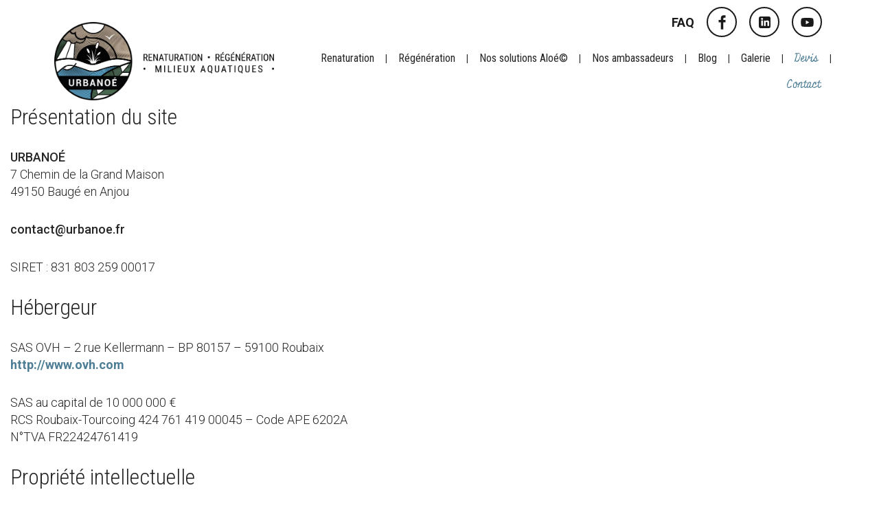

--- FILE ---
content_type: text/html; charset=utf-8
request_url: https://www.google.com/recaptcha/api2/anchor?ar=1&k=6LcALvQrAAAAAKhNPg2mH1hHXi9-frV9KNpomDPU&co=aHR0cHM6Ly91cmJhbm9lLmZyOjQ0Mw..&hl=en&v=N67nZn4AqZkNcbeMu4prBgzg&size=invisible&anchor-ms=20000&execute-ms=30000&cb=snrqj1itmxh7
body_size: 48662
content:
<!DOCTYPE HTML><html dir="ltr" lang="en"><head><meta http-equiv="Content-Type" content="text/html; charset=UTF-8">
<meta http-equiv="X-UA-Compatible" content="IE=edge">
<title>reCAPTCHA</title>
<style type="text/css">
/* cyrillic-ext */
@font-face {
  font-family: 'Roboto';
  font-style: normal;
  font-weight: 400;
  font-stretch: 100%;
  src: url(//fonts.gstatic.com/s/roboto/v48/KFO7CnqEu92Fr1ME7kSn66aGLdTylUAMa3GUBHMdazTgWw.woff2) format('woff2');
  unicode-range: U+0460-052F, U+1C80-1C8A, U+20B4, U+2DE0-2DFF, U+A640-A69F, U+FE2E-FE2F;
}
/* cyrillic */
@font-face {
  font-family: 'Roboto';
  font-style: normal;
  font-weight: 400;
  font-stretch: 100%;
  src: url(//fonts.gstatic.com/s/roboto/v48/KFO7CnqEu92Fr1ME7kSn66aGLdTylUAMa3iUBHMdazTgWw.woff2) format('woff2');
  unicode-range: U+0301, U+0400-045F, U+0490-0491, U+04B0-04B1, U+2116;
}
/* greek-ext */
@font-face {
  font-family: 'Roboto';
  font-style: normal;
  font-weight: 400;
  font-stretch: 100%;
  src: url(//fonts.gstatic.com/s/roboto/v48/KFO7CnqEu92Fr1ME7kSn66aGLdTylUAMa3CUBHMdazTgWw.woff2) format('woff2');
  unicode-range: U+1F00-1FFF;
}
/* greek */
@font-face {
  font-family: 'Roboto';
  font-style: normal;
  font-weight: 400;
  font-stretch: 100%;
  src: url(//fonts.gstatic.com/s/roboto/v48/KFO7CnqEu92Fr1ME7kSn66aGLdTylUAMa3-UBHMdazTgWw.woff2) format('woff2');
  unicode-range: U+0370-0377, U+037A-037F, U+0384-038A, U+038C, U+038E-03A1, U+03A3-03FF;
}
/* math */
@font-face {
  font-family: 'Roboto';
  font-style: normal;
  font-weight: 400;
  font-stretch: 100%;
  src: url(//fonts.gstatic.com/s/roboto/v48/KFO7CnqEu92Fr1ME7kSn66aGLdTylUAMawCUBHMdazTgWw.woff2) format('woff2');
  unicode-range: U+0302-0303, U+0305, U+0307-0308, U+0310, U+0312, U+0315, U+031A, U+0326-0327, U+032C, U+032F-0330, U+0332-0333, U+0338, U+033A, U+0346, U+034D, U+0391-03A1, U+03A3-03A9, U+03B1-03C9, U+03D1, U+03D5-03D6, U+03F0-03F1, U+03F4-03F5, U+2016-2017, U+2034-2038, U+203C, U+2040, U+2043, U+2047, U+2050, U+2057, U+205F, U+2070-2071, U+2074-208E, U+2090-209C, U+20D0-20DC, U+20E1, U+20E5-20EF, U+2100-2112, U+2114-2115, U+2117-2121, U+2123-214F, U+2190, U+2192, U+2194-21AE, U+21B0-21E5, U+21F1-21F2, U+21F4-2211, U+2213-2214, U+2216-22FF, U+2308-230B, U+2310, U+2319, U+231C-2321, U+2336-237A, U+237C, U+2395, U+239B-23B7, U+23D0, U+23DC-23E1, U+2474-2475, U+25AF, U+25B3, U+25B7, U+25BD, U+25C1, U+25CA, U+25CC, U+25FB, U+266D-266F, U+27C0-27FF, U+2900-2AFF, U+2B0E-2B11, U+2B30-2B4C, U+2BFE, U+3030, U+FF5B, U+FF5D, U+1D400-1D7FF, U+1EE00-1EEFF;
}
/* symbols */
@font-face {
  font-family: 'Roboto';
  font-style: normal;
  font-weight: 400;
  font-stretch: 100%;
  src: url(//fonts.gstatic.com/s/roboto/v48/KFO7CnqEu92Fr1ME7kSn66aGLdTylUAMaxKUBHMdazTgWw.woff2) format('woff2');
  unicode-range: U+0001-000C, U+000E-001F, U+007F-009F, U+20DD-20E0, U+20E2-20E4, U+2150-218F, U+2190, U+2192, U+2194-2199, U+21AF, U+21E6-21F0, U+21F3, U+2218-2219, U+2299, U+22C4-22C6, U+2300-243F, U+2440-244A, U+2460-24FF, U+25A0-27BF, U+2800-28FF, U+2921-2922, U+2981, U+29BF, U+29EB, U+2B00-2BFF, U+4DC0-4DFF, U+FFF9-FFFB, U+10140-1018E, U+10190-1019C, U+101A0, U+101D0-101FD, U+102E0-102FB, U+10E60-10E7E, U+1D2C0-1D2D3, U+1D2E0-1D37F, U+1F000-1F0FF, U+1F100-1F1AD, U+1F1E6-1F1FF, U+1F30D-1F30F, U+1F315, U+1F31C, U+1F31E, U+1F320-1F32C, U+1F336, U+1F378, U+1F37D, U+1F382, U+1F393-1F39F, U+1F3A7-1F3A8, U+1F3AC-1F3AF, U+1F3C2, U+1F3C4-1F3C6, U+1F3CA-1F3CE, U+1F3D4-1F3E0, U+1F3ED, U+1F3F1-1F3F3, U+1F3F5-1F3F7, U+1F408, U+1F415, U+1F41F, U+1F426, U+1F43F, U+1F441-1F442, U+1F444, U+1F446-1F449, U+1F44C-1F44E, U+1F453, U+1F46A, U+1F47D, U+1F4A3, U+1F4B0, U+1F4B3, U+1F4B9, U+1F4BB, U+1F4BF, U+1F4C8-1F4CB, U+1F4D6, U+1F4DA, U+1F4DF, U+1F4E3-1F4E6, U+1F4EA-1F4ED, U+1F4F7, U+1F4F9-1F4FB, U+1F4FD-1F4FE, U+1F503, U+1F507-1F50B, U+1F50D, U+1F512-1F513, U+1F53E-1F54A, U+1F54F-1F5FA, U+1F610, U+1F650-1F67F, U+1F687, U+1F68D, U+1F691, U+1F694, U+1F698, U+1F6AD, U+1F6B2, U+1F6B9-1F6BA, U+1F6BC, U+1F6C6-1F6CF, U+1F6D3-1F6D7, U+1F6E0-1F6EA, U+1F6F0-1F6F3, U+1F6F7-1F6FC, U+1F700-1F7FF, U+1F800-1F80B, U+1F810-1F847, U+1F850-1F859, U+1F860-1F887, U+1F890-1F8AD, U+1F8B0-1F8BB, U+1F8C0-1F8C1, U+1F900-1F90B, U+1F93B, U+1F946, U+1F984, U+1F996, U+1F9E9, U+1FA00-1FA6F, U+1FA70-1FA7C, U+1FA80-1FA89, U+1FA8F-1FAC6, U+1FACE-1FADC, U+1FADF-1FAE9, U+1FAF0-1FAF8, U+1FB00-1FBFF;
}
/* vietnamese */
@font-face {
  font-family: 'Roboto';
  font-style: normal;
  font-weight: 400;
  font-stretch: 100%;
  src: url(//fonts.gstatic.com/s/roboto/v48/KFO7CnqEu92Fr1ME7kSn66aGLdTylUAMa3OUBHMdazTgWw.woff2) format('woff2');
  unicode-range: U+0102-0103, U+0110-0111, U+0128-0129, U+0168-0169, U+01A0-01A1, U+01AF-01B0, U+0300-0301, U+0303-0304, U+0308-0309, U+0323, U+0329, U+1EA0-1EF9, U+20AB;
}
/* latin-ext */
@font-face {
  font-family: 'Roboto';
  font-style: normal;
  font-weight: 400;
  font-stretch: 100%;
  src: url(//fonts.gstatic.com/s/roboto/v48/KFO7CnqEu92Fr1ME7kSn66aGLdTylUAMa3KUBHMdazTgWw.woff2) format('woff2');
  unicode-range: U+0100-02BA, U+02BD-02C5, U+02C7-02CC, U+02CE-02D7, U+02DD-02FF, U+0304, U+0308, U+0329, U+1D00-1DBF, U+1E00-1E9F, U+1EF2-1EFF, U+2020, U+20A0-20AB, U+20AD-20C0, U+2113, U+2C60-2C7F, U+A720-A7FF;
}
/* latin */
@font-face {
  font-family: 'Roboto';
  font-style: normal;
  font-weight: 400;
  font-stretch: 100%;
  src: url(//fonts.gstatic.com/s/roboto/v48/KFO7CnqEu92Fr1ME7kSn66aGLdTylUAMa3yUBHMdazQ.woff2) format('woff2');
  unicode-range: U+0000-00FF, U+0131, U+0152-0153, U+02BB-02BC, U+02C6, U+02DA, U+02DC, U+0304, U+0308, U+0329, U+2000-206F, U+20AC, U+2122, U+2191, U+2193, U+2212, U+2215, U+FEFF, U+FFFD;
}
/* cyrillic-ext */
@font-face {
  font-family: 'Roboto';
  font-style: normal;
  font-weight: 500;
  font-stretch: 100%;
  src: url(//fonts.gstatic.com/s/roboto/v48/KFO7CnqEu92Fr1ME7kSn66aGLdTylUAMa3GUBHMdazTgWw.woff2) format('woff2');
  unicode-range: U+0460-052F, U+1C80-1C8A, U+20B4, U+2DE0-2DFF, U+A640-A69F, U+FE2E-FE2F;
}
/* cyrillic */
@font-face {
  font-family: 'Roboto';
  font-style: normal;
  font-weight: 500;
  font-stretch: 100%;
  src: url(//fonts.gstatic.com/s/roboto/v48/KFO7CnqEu92Fr1ME7kSn66aGLdTylUAMa3iUBHMdazTgWw.woff2) format('woff2');
  unicode-range: U+0301, U+0400-045F, U+0490-0491, U+04B0-04B1, U+2116;
}
/* greek-ext */
@font-face {
  font-family: 'Roboto';
  font-style: normal;
  font-weight: 500;
  font-stretch: 100%;
  src: url(//fonts.gstatic.com/s/roboto/v48/KFO7CnqEu92Fr1ME7kSn66aGLdTylUAMa3CUBHMdazTgWw.woff2) format('woff2');
  unicode-range: U+1F00-1FFF;
}
/* greek */
@font-face {
  font-family: 'Roboto';
  font-style: normal;
  font-weight: 500;
  font-stretch: 100%;
  src: url(//fonts.gstatic.com/s/roboto/v48/KFO7CnqEu92Fr1ME7kSn66aGLdTylUAMa3-UBHMdazTgWw.woff2) format('woff2');
  unicode-range: U+0370-0377, U+037A-037F, U+0384-038A, U+038C, U+038E-03A1, U+03A3-03FF;
}
/* math */
@font-face {
  font-family: 'Roboto';
  font-style: normal;
  font-weight: 500;
  font-stretch: 100%;
  src: url(//fonts.gstatic.com/s/roboto/v48/KFO7CnqEu92Fr1ME7kSn66aGLdTylUAMawCUBHMdazTgWw.woff2) format('woff2');
  unicode-range: U+0302-0303, U+0305, U+0307-0308, U+0310, U+0312, U+0315, U+031A, U+0326-0327, U+032C, U+032F-0330, U+0332-0333, U+0338, U+033A, U+0346, U+034D, U+0391-03A1, U+03A3-03A9, U+03B1-03C9, U+03D1, U+03D5-03D6, U+03F0-03F1, U+03F4-03F5, U+2016-2017, U+2034-2038, U+203C, U+2040, U+2043, U+2047, U+2050, U+2057, U+205F, U+2070-2071, U+2074-208E, U+2090-209C, U+20D0-20DC, U+20E1, U+20E5-20EF, U+2100-2112, U+2114-2115, U+2117-2121, U+2123-214F, U+2190, U+2192, U+2194-21AE, U+21B0-21E5, U+21F1-21F2, U+21F4-2211, U+2213-2214, U+2216-22FF, U+2308-230B, U+2310, U+2319, U+231C-2321, U+2336-237A, U+237C, U+2395, U+239B-23B7, U+23D0, U+23DC-23E1, U+2474-2475, U+25AF, U+25B3, U+25B7, U+25BD, U+25C1, U+25CA, U+25CC, U+25FB, U+266D-266F, U+27C0-27FF, U+2900-2AFF, U+2B0E-2B11, U+2B30-2B4C, U+2BFE, U+3030, U+FF5B, U+FF5D, U+1D400-1D7FF, U+1EE00-1EEFF;
}
/* symbols */
@font-face {
  font-family: 'Roboto';
  font-style: normal;
  font-weight: 500;
  font-stretch: 100%;
  src: url(//fonts.gstatic.com/s/roboto/v48/KFO7CnqEu92Fr1ME7kSn66aGLdTylUAMaxKUBHMdazTgWw.woff2) format('woff2');
  unicode-range: U+0001-000C, U+000E-001F, U+007F-009F, U+20DD-20E0, U+20E2-20E4, U+2150-218F, U+2190, U+2192, U+2194-2199, U+21AF, U+21E6-21F0, U+21F3, U+2218-2219, U+2299, U+22C4-22C6, U+2300-243F, U+2440-244A, U+2460-24FF, U+25A0-27BF, U+2800-28FF, U+2921-2922, U+2981, U+29BF, U+29EB, U+2B00-2BFF, U+4DC0-4DFF, U+FFF9-FFFB, U+10140-1018E, U+10190-1019C, U+101A0, U+101D0-101FD, U+102E0-102FB, U+10E60-10E7E, U+1D2C0-1D2D3, U+1D2E0-1D37F, U+1F000-1F0FF, U+1F100-1F1AD, U+1F1E6-1F1FF, U+1F30D-1F30F, U+1F315, U+1F31C, U+1F31E, U+1F320-1F32C, U+1F336, U+1F378, U+1F37D, U+1F382, U+1F393-1F39F, U+1F3A7-1F3A8, U+1F3AC-1F3AF, U+1F3C2, U+1F3C4-1F3C6, U+1F3CA-1F3CE, U+1F3D4-1F3E0, U+1F3ED, U+1F3F1-1F3F3, U+1F3F5-1F3F7, U+1F408, U+1F415, U+1F41F, U+1F426, U+1F43F, U+1F441-1F442, U+1F444, U+1F446-1F449, U+1F44C-1F44E, U+1F453, U+1F46A, U+1F47D, U+1F4A3, U+1F4B0, U+1F4B3, U+1F4B9, U+1F4BB, U+1F4BF, U+1F4C8-1F4CB, U+1F4D6, U+1F4DA, U+1F4DF, U+1F4E3-1F4E6, U+1F4EA-1F4ED, U+1F4F7, U+1F4F9-1F4FB, U+1F4FD-1F4FE, U+1F503, U+1F507-1F50B, U+1F50D, U+1F512-1F513, U+1F53E-1F54A, U+1F54F-1F5FA, U+1F610, U+1F650-1F67F, U+1F687, U+1F68D, U+1F691, U+1F694, U+1F698, U+1F6AD, U+1F6B2, U+1F6B9-1F6BA, U+1F6BC, U+1F6C6-1F6CF, U+1F6D3-1F6D7, U+1F6E0-1F6EA, U+1F6F0-1F6F3, U+1F6F7-1F6FC, U+1F700-1F7FF, U+1F800-1F80B, U+1F810-1F847, U+1F850-1F859, U+1F860-1F887, U+1F890-1F8AD, U+1F8B0-1F8BB, U+1F8C0-1F8C1, U+1F900-1F90B, U+1F93B, U+1F946, U+1F984, U+1F996, U+1F9E9, U+1FA00-1FA6F, U+1FA70-1FA7C, U+1FA80-1FA89, U+1FA8F-1FAC6, U+1FACE-1FADC, U+1FADF-1FAE9, U+1FAF0-1FAF8, U+1FB00-1FBFF;
}
/* vietnamese */
@font-face {
  font-family: 'Roboto';
  font-style: normal;
  font-weight: 500;
  font-stretch: 100%;
  src: url(//fonts.gstatic.com/s/roboto/v48/KFO7CnqEu92Fr1ME7kSn66aGLdTylUAMa3OUBHMdazTgWw.woff2) format('woff2');
  unicode-range: U+0102-0103, U+0110-0111, U+0128-0129, U+0168-0169, U+01A0-01A1, U+01AF-01B0, U+0300-0301, U+0303-0304, U+0308-0309, U+0323, U+0329, U+1EA0-1EF9, U+20AB;
}
/* latin-ext */
@font-face {
  font-family: 'Roboto';
  font-style: normal;
  font-weight: 500;
  font-stretch: 100%;
  src: url(//fonts.gstatic.com/s/roboto/v48/KFO7CnqEu92Fr1ME7kSn66aGLdTylUAMa3KUBHMdazTgWw.woff2) format('woff2');
  unicode-range: U+0100-02BA, U+02BD-02C5, U+02C7-02CC, U+02CE-02D7, U+02DD-02FF, U+0304, U+0308, U+0329, U+1D00-1DBF, U+1E00-1E9F, U+1EF2-1EFF, U+2020, U+20A0-20AB, U+20AD-20C0, U+2113, U+2C60-2C7F, U+A720-A7FF;
}
/* latin */
@font-face {
  font-family: 'Roboto';
  font-style: normal;
  font-weight: 500;
  font-stretch: 100%;
  src: url(//fonts.gstatic.com/s/roboto/v48/KFO7CnqEu92Fr1ME7kSn66aGLdTylUAMa3yUBHMdazQ.woff2) format('woff2');
  unicode-range: U+0000-00FF, U+0131, U+0152-0153, U+02BB-02BC, U+02C6, U+02DA, U+02DC, U+0304, U+0308, U+0329, U+2000-206F, U+20AC, U+2122, U+2191, U+2193, U+2212, U+2215, U+FEFF, U+FFFD;
}
/* cyrillic-ext */
@font-face {
  font-family: 'Roboto';
  font-style: normal;
  font-weight: 900;
  font-stretch: 100%;
  src: url(//fonts.gstatic.com/s/roboto/v48/KFO7CnqEu92Fr1ME7kSn66aGLdTylUAMa3GUBHMdazTgWw.woff2) format('woff2');
  unicode-range: U+0460-052F, U+1C80-1C8A, U+20B4, U+2DE0-2DFF, U+A640-A69F, U+FE2E-FE2F;
}
/* cyrillic */
@font-face {
  font-family: 'Roboto';
  font-style: normal;
  font-weight: 900;
  font-stretch: 100%;
  src: url(//fonts.gstatic.com/s/roboto/v48/KFO7CnqEu92Fr1ME7kSn66aGLdTylUAMa3iUBHMdazTgWw.woff2) format('woff2');
  unicode-range: U+0301, U+0400-045F, U+0490-0491, U+04B0-04B1, U+2116;
}
/* greek-ext */
@font-face {
  font-family: 'Roboto';
  font-style: normal;
  font-weight: 900;
  font-stretch: 100%;
  src: url(//fonts.gstatic.com/s/roboto/v48/KFO7CnqEu92Fr1ME7kSn66aGLdTylUAMa3CUBHMdazTgWw.woff2) format('woff2');
  unicode-range: U+1F00-1FFF;
}
/* greek */
@font-face {
  font-family: 'Roboto';
  font-style: normal;
  font-weight: 900;
  font-stretch: 100%;
  src: url(//fonts.gstatic.com/s/roboto/v48/KFO7CnqEu92Fr1ME7kSn66aGLdTylUAMa3-UBHMdazTgWw.woff2) format('woff2');
  unicode-range: U+0370-0377, U+037A-037F, U+0384-038A, U+038C, U+038E-03A1, U+03A3-03FF;
}
/* math */
@font-face {
  font-family: 'Roboto';
  font-style: normal;
  font-weight: 900;
  font-stretch: 100%;
  src: url(//fonts.gstatic.com/s/roboto/v48/KFO7CnqEu92Fr1ME7kSn66aGLdTylUAMawCUBHMdazTgWw.woff2) format('woff2');
  unicode-range: U+0302-0303, U+0305, U+0307-0308, U+0310, U+0312, U+0315, U+031A, U+0326-0327, U+032C, U+032F-0330, U+0332-0333, U+0338, U+033A, U+0346, U+034D, U+0391-03A1, U+03A3-03A9, U+03B1-03C9, U+03D1, U+03D5-03D6, U+03F0-03F1, U+03F4-03F5, U+2016-2017, U+2034-2038, U+203C, U+2040, U+2043, U+2047, U+2050, U+2057, U+205F, U+2070-2071, U+2074-208E, U+2090-209C, U+20D0-20DC, U+20E1, U+20E5-20EF, U+2100-2112, U+2114-2115, U+2117-2121, U+2123-214F, U+2190, U+2192, U+2194-21AE, U+21B0-21E5, U+21F1-21F2, U+21F4-2211, U+2213-2214, U+2216-22FF, U+2308-230B, U+2310, U+2319, U+231C-2321, U+2336-237A, U+237C, U+2395, U+239B-23B7, U+23D0, U+23DC-23E1, U+2474-2475, U+25AF, U+25B3, U+25B7, U+25BD, U+25C1, U+25CA, U+25CC, U+25FB, U+266D-266F, U+27C0-27FF, U+2900-2AFF, U+2B0E-2B11, U+2B30-2B4C, U+2BFE, U+3030, U+FF5B, U+FF5D, U+1D400-1D7FF, U+1EE00-1EEFF;
}
/* symbols */
@font-face {
  font-family: 'Roboto';
  font-style: normal;
  font-weight: 900;
  font-stretch: 100%;
  src: url(//fonts.gstatic.com/s/roboto/v48/KFO7CnqEu92Fr1ME7kSn66aGLdTylUAMaxKUBHMdazTgWw.woff2) format('woff2');
  unicode-range: U+0001-000C, U+000E-001F, U+007F-009F, U+20DD-20E0, U+20E2-20E4, U+2150-218F, U+2190, U+2192, U+2194-2199, U+21AF, U+21E6-21F0, U+21F3, U+2218-2219, U+2299, U+22C4-22C6, U+2300-243F, U+2440-244A, U+2460-24FF, U+25A0-27BF, U+2800-28FF, U+2921-2922, U+2981, U+29BF, U+29EB, U+2B00-2BFF, U+4DC0-4DFF, U+FFF9-FFFB, U+10140-1018E, U+10190-1019C, U+101A0, U+101D0-101FD, U+102E0-102FB, U+10E60-10E7E, U+1D2C0-1D2D3, U+1D2E0-1D37F, U+1F000-1F0FF, U+1F100-1F1AD, U+1F1E6-1F1FF, U+1F30D-1F30F, U+1F315, U+1F31C, U+1F31E, U+1F320-1F32C, U+1F336, U+1F378, U+1F37D, U+1F382, U+1F393-1F39F, U+1F3A7-1F3A8, U+1F3AC-1F3AF, U+1F3C2, U+1F3C4-1F3C6, U+1F3CA-1F3CE, U+1F3D4-1F3E0, U+1F3ED, U+1F3F1-1F3F3, U+1F3F5-1F3F7, U+1F408, U+1F415, U+1F41F, U+1F426, U+1F43F, U+1F441-1F442, U+1F444, U+1F446-1F449, U+1F44C-1F44E, U+1F453, U+1F46A, U+1F47D, U+1F4A3, U+1F4B0, U+1F4B3, U+1F4B9, U+1F4BB, U+1F4BF, U+1F4C8-1F4CB, U+1F4D6, U+1F4DA, U+1F4DF, U+1F4E3-1F4E6, U+1F4EA-1F4ED, U+1F4F7, U+1F4F9-1F4FB, U+1F4FD-1F4FE, U+1F503, U+1F507-1F50B, U+1F50D, U+1F512-1F513, U+1F53E-1F54A, U+1F54F-1F5FA, U+1F610, U+1F650-1F67F, U+1F687, U+1F68D, U+1F691, U+1F694, U+1F698, U+1F6AD, U+1F6B2, U+1F6B9-1F6BA, U+1F6BC, U+1F6C6-1F6CF, U+1F6D3-1F6D7, U+1F6E0-1F6EA, U+1F6F0-1F6F3, U+1F6F7-1F6FC, U+1F700-1F7FF, U+1F800-1F80B, U+1F810-1F847, U+1F850-1F859, U+1F860-1F887, U+1F890-1F8AD, U+1F8B0-1F8BB, U+1F8C0-1F8C1, U+1F900-1F90B, U+1F93B, U+1F946, U+1F984, U+1F996, U+1F9E9, U+1FA00-1FA6F, U+1FA70-1FA7C, U+1FA80-1FA89, U+1FA8F-1FAC6, U+1FACE-1FADC, U+1FADF-1FAE9, U+1FAF0-1FAF8, U+1FB00-1FBFF;
}
/* vietnamese */
@font-face {
  font-family: 'Roboto';
  font-style: normal;
  font-weight: 900;
  font-stretch: 100%;
  src: url(//fonts.gstatic.com/s/roboto/v48/KFO7CnqEu92Fr1ME7kSn66aGLdTylUAMa3OUBHMdazTgWw.woff2) format('woff2');
  unicode-range: U+0102-0103, U+0110-0111, U+0128-0129, U+0168-0169, U+01A0-01A1, U+01AF-01B0, U+0300-0301, U+0303-0304, U+0308-0309, U+0323, U+0329, U+1EA0-1EF9, U+20AB;
}
/* latin-ext */
@font-face {
  font-family: 'Roboto';
  font-style: normal;
  font-weight: 900;
  font-stretch: 100%;
  src: url(//fonts.gstatic.com/s/roboto/v48/KFO7CnqEu92Fr1ME7kSn66aGLdTylUAMa3KUBHMdazTgWw.woff2) format('woff2');
  unicode-range: U+0100-02BA, U+02BD-02C5, U+02C7-02CC, U+02CE-02D7, U+02DD-02FF, U+0304, U+0308, U+0329, U+1D00-1DBF, U+1E00-1E9F, U+1EF2-1EFF, U+2020, U+20A0-20AB, U+20AD-20C0, U+2113, U+2C60-2C7F, U+A720-A7FF;
}
/* latin */
@font-face {
  font-family: 'Roboto';
  font-style: normal;
  font-weight: 900;
  font-stretch: 100%;
  src: url(//fonts.gstatic.com/s/roboto/v48/KFO7CnqEu92Fr1ME7kSn66aGLdTylUAMa3yUBHMdazQ.woff2) format('woff2');
  unicode-range: U+0000-00FF, U+0131, U+0152-0153, U+02BB-02BC, U+02C6, U+02DA, U+02DC, U+0304, U+0308, U+0329, U+2000-206F, U+20AC, U+2122, U+2191, U+2193, U+2212, U+2215, U+FEFF, U+FFFD;
}

</style>
<link rel="stylesheet" type="text/css" href="https://www.gstatic.com/recaptcha/releases/N67nZn4AqZkNcbeMu4prBgzg/styles__ltr.css">
<script nonce="9RkRvWXHOVOUAmD2DYMvlw" type="text/javascript">window['__recaptcha_api'] = 'https://www.google.com/recaptcha/api2/';</script>
<script type="text/javascript" src="https://www.gstatic.com/recaptcha/releases/N67nZn4AqZkNcbeMu4prBgzg/recaptcha__en.js" nonce="9RkRvWXHOVOUAmD2DYMvlw">
      
    </script></head>
<body><div id="rc-anchor-alert" class="rc-anchor-alert"></div>
<input type="hidden" id="recaptcha-token" value="[base64]">
<script type="text/javascript" nonce="9RkRvWXHOVOUAmD2DYMvlw">
      recaptcha.anchor.Main.init("[\x22ainput\x22,[\x22bgdata\x22,\x22\x22,\[base64]/[base64]/[base64]/bmV3IHJbeF0oY1swXSk6RT09Mj9uZXcgclt4XShjWzBdLGNbMV0pOkU9PTM/bmV3IHJbeF0oY1swXSxjWzFdLGNbMl0pOkU9PTQ/[base64]/[base64]/[base64]/[base64]/[base64]/[base64]/[base64]/[base64]\x22,\[base64]\\u003d\x22,\x22w7svw4BVDcOuGirDo3fDhMOmw6EDw50Vw4QCw4ofURZFA8KSCMKbwpUNIF7DpxLDicOVQ3UlEsK+Ilxmw4sIw4HDicOqw4LCg8K0BMK0dMOKX0PDrcK2J8KLw7LCncOSJcOPwqXCl37Dk2/[base64]/Dtk3Dj0PDpcOfwrPCpz9YOcKjwqfCgh3CsHfCqsKUwrLDmsOKV3NrMFbDokUbVT9EI8OfwprCq3h7eVZzeTHCvcKccMODfMOWAcK2P8Ojwr1qKgXDqcOOHVTDnMKVw5gCP8O/w5d4worCnHdKwrjDqlU4E8OubsOdRMOaWlfCuX/DpytjwoXDuR/Cq18yFVPDu8K2OcOmSy/DrEFAKcKVwrJsMgnCiTxLw5prw6DCncO5wq15XWzCvB/CvSgww5fDkj0Ywr/Dm19Qwo/[base64]/Du8KYwphqwqkDwrjCohvCq8ORVsKQwpNoewcGFsO8wo8zw5jCpMOxwqZ0AsK6McOhSlTDhsKWw7zDpTPCo8KdWcOlYsOQK31XdC0nwo5ew6Fyw7fDtTzClRkmMMOIdzjDllsXVcODw7PChEhhwpPClxdDVVbCkljDsipBw5JZCMOIVBhsw4c/[base64]/DrFsxYcO5woTCkGhoSkcZwpXCmyVpw4dAflnDoBLCv38bLcKOw5/Dn8K5w54NHFTDnMOKw5nCucOJN8O/[base64]/Do8K7wrbCmsO2w7DCvcOJw6nDpcK3e0VUwprChB5qJCXDjMOoEMOEw5nDi8Oyw49gw7LCjsKKwqHCj8OOCE7CkikuwojCkCPCtAfDrsOEw4kifcOef8K1EnrCogIqw4nCsMOMwptYw7XCiMOBwq/CtHkmHcO4worCi8Kaw7hJYMOLcFnCs8OmCAzDtcKtbMK8aUoubEtow6YIR0hxZMOYSsKpw5DClcKNw7YlasKdEcK7NSJ8AsK0w77DjwDDqVHCuF3Cv3dMGMKAPMOMwppvw6URwoVdbwzCscKYWzHCksKCRMKow55Bw4pjHcKQw77CkMOMwpDDvgzDisKQw67CnsKufk/CmXYRWsOVwpHDhsKfw4ZqBSRjJjrCmTllwqvCo1M9w4/ClsORw7jCsMOgwoXDmA3DksOow7rCtH/CiQPDk8KzUldOwpdiVDfCrcOgw5DCg0bDhEbCpMOGNRFZwqdGwoFvWgZQQXA4bWEDCMKsAcO+CsK8wrnCpiHChMO1w7xfahstJF/Csmgiw7nCtsOhw7vConxywovDuAtBw4vCnQtNw4QjdsKmwqtsNMKSw61pSSAkwpjDsjFVX0oscsKMw4pbTw1wP8KRUmrDoMKqCArCiMKLBsOaIV/DhsKsw7R5B8OEw5NFwpzDslRcw6XCpVbDiVrCgcKkw7LCjA5EBsObw5MvdhnCusKJCm8iw5IQAMOYSD17acOpwoJtQsKfw73DhHfCgcK4woQmw4FeJ8Kaw6Q/[base64]/Cg1PCtk/DshkcwpFRR0vCuF/Dgz09wp7DrcOebilcw75oOW/CocODw7zCmQHDljHDiiPCkMOAwoV3w5I5w5HChGzCr8KkaMK9w7Q0Xl9lw401w6N1f1pxY8Kqw7lwwonDjBQTwqPCjlvCnX/CgmFJwprCjMKCw5vCkFUiwrZqw5p/[base64]/[base64]/MQPDgMOLw7Alb8OPwrwmIcOjVcO3FMOKDDcYw782wp4Aw7nDjHzDqT3Cl8Otwr7CscK3GMKzw4/[base64]/Dl0FnUMKCG8KAZMKJFcOPGgnCisK4wrlgfBDCjzzDt8Otw4nCiR8gwrxMw5jDvUPCsl1YwrnDgcK1w7TDnVsmw7VdNMK9MMONwpNYUsKWKXQPw4zCohnDlcKCwoI5LMK6ACo0wpEzwqkNBTTDvS0Hwo1ow6Fhw6zCi3zCjVpfw7/[base64]/w73DpnXDjinDt0tZw7JwwphawqDCiQhHwpzCmjEQKcKZwptMwq3CpcK6w443w5EqZ8KVA1PDrjAKD8KmJmABworDuMK8QcOsMSE3w5FiO8KUdcKuwrdYw7rChMOISnU/w7Z8woXCnArCocOWXcOLMTfDpcOXwr5ww5xBw5/DqDrCnRdwwpxEdQ7DuWQsJMOOw6nDt1ZFw5vCqMOxeFoiw7XCu8OSw6/[base64]/DvcKwwqprCycfw75jw43CuwrCihoLYzYgbW3DtsKvbcKhw6NdVMOWc8K0FjRHIMOFcz4vwoU/[base64]/DgSw1DcOXw6nCr8K5w4QKwoDDiHwNbsK7IH8PGsKaw7INRcK9aMOSXQfConddZMKFeiHCh8OtTSbDt8KYw7/[base64]/[base64]/[base64]/LcOGYjc4JEDDsMKcwqIQP8OuwrfCu2/Cp8Kfw5zCuMKNw7HCqMKmw6nCpcKtwog8w5QpwpvCg8KcPVjDi8KeIRJ7wo47RwVJw4nDglPClFHDksO/[base64]/HcOpwot7J3DDjHHDqlfDkWjDkcK1wrBQw5DDr8Oww51qCTnCjQ/DkzQ0w5wocUXCrAvCtsKrw7IjI1grwpDCqsKpw7rDtMKiDykbw582woFGXxJWeMK1ejPDm8OQw5rCucKswp/DvMObwpPCnRvCn8OpGA7CgycxOkxAwofDrcOyOsKKJMKPKkfDhMKKw4oTYMKIJENfC8K1C8KbFQDDg0DDscOfw4/DqcO2S8KLw5vDmsOuw4PDqEIqwqM+w7kUNl04YyFYwrrDjlvDgHzChD/DrBrDh1zDnynDmcO7w5oOD0nDhW9nNsO3wpcfwpXCrcKwwrI0w6IbP8KfEsKxwqZhLsKAwqHCn8Kdw61+wptWw5Yyw5xtJsO/wrpoLDPChXUYw6bDjDrCoMOfwoouFnXCrh5/[base64]/CisOewoQYNsKbZcKWw5AQZcOrd8KWw48+w5ZGwrTDisOXwp/CihfDpMKnw5V5fcKcFsK4SsKKZkzDncOLbgt4cw8lw5RfwrTDvcOWwp4Aw4zCv0Qxw6jCmcOgwpXDhcO+wrjChcOqEcOZFsK6Z0wwdMO9asKZSsKIw701w6pfFiMNX8KFw5V3XcK5w6PDmcOww5MfMBfCtsOLKMOPwqzDrE/Dth8kwrcgwppAwrohKcO2X8KSwqg4fz/Dp2zCvFXCmMOgdR1LYQo2w6vDgUI9L8Ktw5p4wrAEwo3Dsl/Dq8K2D8KoWsKtD8ODwoovwqgPckMyaURdwrFHw705w5M0bDnDpcKpcMOpw7p3wqfCtsKLw6XCklhqw7jCncK7G8KpwozCqMKwByjCjnDDrsO9wrnDvMKNPsO3RBfDqMK7wqrChxLCvsOiMg3Do8OLc15kwrEyw7PDglPDt2/CjcKxw5cbJwLDvV/DlcKNWcOFScOBXsOffgzCl2ZgwrZCYMOONCV8YCRAwpfCpMK0O0fDoMOiw63DtcOaewFmeTDCuMO/TsKFWiZbMkBDwp/ChRtxw7PDlcOUHSoLw47CtMKdwo9sw5M3w7/Ch0dJw4EAExQWw6LDo8OawpDCoX3Dgh5Pb8KgPcOvwpfDrsOiw78xGXB+YgoYS8OcesKhP8OKKUDCocKgXMKVdMK1wrPDm0DCuAM+YUQOw4PDssOTSVTCjsKgDkfCtMKzECbDmxHDhlDDuB/DuMKKwoUkw7jCvVJhVkvDk8OacMKHwolLUm/Ck8K4CBcAwpgCCWMfUGULw4jDuMOEwq5zwprCscKaAMKBLMK4KwvDs8KXOcOZO8Ojw7hGdB3Cp8OkHMOdAsK3wrdBKRddwrbDslxzFcONwozDlcKLwoxUw5LCnixDDD9IcsK5LMKGw70nwpFzR8KXRlR8wqvCuUXDkSzCiMKQw6zCkcKAwqIlw7g/GcK9w67CocK/[base64]/CmcOaWTTCtcKlV8KzwqTCrErCksOaw7ZXLMK7w4EXUMOBbcKtwqAuAcK2w6jDvcOMUhrCplHDhEgCwp0PT3c+KwDDl0DCvMOxWRBMw4owwph0w6jDhcOjw7wsPcKsw4tfwoEAwoHCnxbCv3PCvMKuw6TDsVfCmMOXwqDCvzHCssK9UsKkEwXCnBLCqX/[base64]/Ch8O0wpXDmsOmw7s4JsKcXsOZw43Dh8K/wohBw5bDvMKuShlmNQhAw7dwV0wuw7gFw64rRG/DgMO0w5dEwrR1SRbCp8OYbS7CjRcFwrTCn8K+cyvCvnklwofDgMKNw4PDusK3wpc/wqZSF0QVdMO7w7TDvkjDi25LRhzDi8O3OsO+woDDksKyw4DDvcKaw67CuT9ZwqdyUcKzVMO2w7LCqkInwoYNTcKWKcOowpXDoMOuwoANYsK2w5INCcO9LQFCw7TDtMK9wozDlQkZdFZpRcKIwqnDjgN2w7s0aMOzwqtGQsKKw7rDl3piwpYcwrFXwoJ9wonCqh/Dk8KfJhXDuEfDm8OxS0LCssKMOS3CrMOWJGIyw6nDq3zDkcO+C8K+b0HDp8Krw63CtMOGwqfDlAFGdVJ/[base64]/woPDkcOJwrplwpsEw4fCrmHDjTpdF8OLwovCvcK2KxhdKsK1w6xDw7TCp13CrcO/Exs0w7dhwpJIVMOdVCRKPMOiDMO9wqDCqFlnw65/wpnDjDkqwqgKwr7DhMKjWcOSw5HDkCM/w61HLW08wrDDmcOkw5HDmMOBAE3DoD/DjsKyOSRrF1nDusOBO8OEbE5yJjxpSn3DvcKOOmETUXF+w7/[base64]/[base64]/Cg8K7wo7DjcO/w7HDq2vDnMOXw4M/fyBhwp3CusKOw4rDvwh8GQ/[base64]/Ag9rY1bCuko4wqoHw6jDisKDSMK7RsKNwo9+woAdJ2puH1XDhMOjwp/CscKrQxoYEcORJ3suw6V5Qm5vBsKUWcOROVHCrj7CtnI6wpXCkDbDgCTCvnN+wp1dcig9DsK6WsKMHhtiCmV2J8OjwojDtzTDq8OJw4vDtV3CqMKswrI9AH3CqsKfCsKtakVww40gw5PClMKCwojCrsKbw5VoeMKWw5BaccOoH107aHHCoXLCiz/[base64]/w4rClcK7w5/Cp8KuecKrw7htwpA9wo/Ch8OORxkyYGVIwrsuwo0FwonChcKJw4/DkyrCu2/DscK1NwXCmcKof8OIP8K8e8K5ND3DucKdwpUzwqbDmnRhMnjCncKmw5Q9VcKab0/DkUbDiWUUwrFQTglrwqlpasOYPlPCiCHCtcO1w7lfwpMXw4DChUrCqMKdwpk6w7VKwrZCw7oRZg/DhsO/[base64]/JV3DtMKyMik2bzQCJMO1SMKGHMKTwpFuBErChnPCknvDvMO/wp9YSgrDrsKPw6HCvsOWwrPCjcOTw6RBTsOANxQZwoTCjcOaSRHCk1hObsKkDWzDp8KNwqZHD8KDwo02w4XDhsORLQ4/w6TCnMKjHGY/w4nDliLDtE7Ds8OzFsOwMwU4w7PDg3HDhRbDqRpgw4BPFMOmwqnCnjd6wrNowqItQsOTwrQkGSnDsGfDvcKAwrxgfcK7w6VLw4Rcwodew7tywpEww4TCmcOTJgTCsHRgwqwTwo7Dr0bDmGt8w7hmwoVIw7IGwqzDigsaW8KddcOxw5PCp8OJw41BworDusONwq/[base64]/[base64]/[base64]/Coi1Vw5vCtMO0wovCm19OwpvCtm3CicKrKcKowrnCnVUHwohneCDCs8KewrgOwpdBQi9aw5TDkVtTwpVWwqvDkSgHMktjw5Y6wrXCvn1Sw5VMw6vDlnTDp8OYCMOcw4XDjcKRUsOdw4Mvc8KOwpITwqAaw5bDmMOvN2smwp3CicOfwo07w67CoE/[base64]/w4lJwoZXwqPCjEPClktMw54DRjPCrcKUw4TCrMOjNkwGMsK+NEIOwqRDaMKXWsOTfsKHwrF5w5/DisKNw45tw5B1XMKtwpbCu3XDtwVnw6LCp8K+N8Oqwq9MCQ7ClTHCq8OMQcOoHcOkOTvCnFQ/T8Ktw7rCssOwwrtnw4nCksKcDMOXOnxDBcO6FTJgT3/CmsK6woQlwqXCsiDCrMKdX8KMw78ZSMKXw4nCl8KQaG3Dkk/Ch8K7dMKKw63DtgDChAouAcOmBcK+wrXDi2/DsMK3wobCqsKLwqoEIALCnsOgOkUlT8KDwp0TwrwWw77CuXBowqkjwp/Cgxoydlk/[base64]/CjhskEgtBWjfCjhzDsgfDtEXDnk0obSZgcsODKwPCm0XCq1XDpMKJw7/DlcOlNsKLwpsVeMOkbMOEwo/Cok7CkRhZH8OfwqMJO31pYDsVMsOrHHbDj8Ohwp09w5BPwpscPSvDunjDksOrw7PCp3tKw4/[base64]/CmxHDucO1eBE6wpBgwqQtXcKQw5JAw4/[base64]/[base64]/Ck2nDtsOabMKafcOVEAocwqgwG0gbwqI5wp/Cr8OAwrpdSXzDucOHwrPCvG7DtcOnwoJqe8K6wqcyGsKGQRDCvy9UwqcmFV7Con3CsgTCnMKuFMOBGi3DucObwp/CjUNcw73DjsKEwrrCsMORYcKBH05rNcKtw4R2Jy/DpkPCmQfDo8OhDmU/[base64]/DmFDCtMKHHsKlwp3Dv8KIUMK/w6cVw6wNw6RjF8KwwrBXwrE6TFHCkljDp8O4b8Odw5TDjF/CpBR9d2nDr8OIw53DjcO1w4/[base64]/Ds8OfwpHCtcKOCUrDucK8w7PDiDEJwr8Dw5J/w71ZC15xw6nDvcKTbQJow65/[base64]/[base64]/e8OQASzDmcK3UEjDuGMmDMK4EcK/UcKnw59Iw7MKw4p8wqBlBgBeSDPDsFcNwoTCocKGTCDDmy7Dp8O2wrZYwr3DtlbDlcOdP8KUEgIKUMOLccO2O2TDgTnCtGxgOMKZw7TDpcOTwqTCkijDnsODw7zDnFfCjzJFw5oDw5wLw7tKw6/DosK8wpTDtMOJwosAbT02IyTCvMOwwpouWsKSbX4Hw6UIw6bDvcKqwoYbw5VHw6vCm8O+w4DCicKPw4U/eFbDm1TCkDcrw49Bw4Rew5HDmmgewrEnZ8KlVMOQwo7CmiZ3bsKCEMOrwrxgw6RZw5BOw6PDqXddwqlJGjxfbcOIX8Oawp/Di1UIVMOqJWhaBldLDTV/w67CqMKTw4RPw6VpFjc3ZcKkw61Dw50pwq7CnQ17w5zCp3kbworClhATHykUWRswQB9Pw4cffMKdZcKhKT7Do2/Cn8Klw5ZNfG7DkUxkw6zCr8KRwrfCqMKuw7XDm8KOw4YYw73DuhPCncKYF8O2w4VBw75nw4loEMOxa0fDljhUw6DCscK7SF7Cpitdwr4IA8Oqw5bDnGXCg8KpQiDDosKUc3vDmsOvAgbCvWfCuj0AfcORw7oww6LCkzXCpcKqw7/DmMKaQ8Kewr5gwoDCs8OBw4ccwqXCjcOpeMKbw5EUQcK/ZRAmw6zCqMK8wqApTkbDpEDCsjMWZzhRw4/[base64]/MsOHX8Okw7HCv8KkJcOIwq7Ch8Kvw5vChxrDocOJU05VEkPCplAkw75jwr1uw7TCvXhjMMKlZ8OQAsOSwok2Y8O6wqLCusKPDgDDr8KTw60ADcKwZ1RfwqBEHcOAbjwESHMtw7otZwlGG8OvFMK2UsOVwoLCoMO/w7hZwp08S8OBw7A4YnVBwpLDhnZFRsOrUR8XwrDDs8OVw7lbw6rDncKOOMKrwrfDllbChcK6GcOnw5zCl1nDsRHDnMO2wo0+w5PDuUPCusOCc8OfHWjDgcOaA8K/[base64]/w5lKH8Khwo4GdxfDkWrCvWxdwr5JwqLCvxfCj8Oqw6jDvgzDu1LCm2hGAMOTbsOlwpI8VyrDtsKUMMOfwr/CqBkGw7fDpsKPJwMnwpINfcKIw7lAw7XDnyXDv1XDmnHDgwISw5FcOirCqWjCncOtw6hiTB/DvcKWaR4Bwp/Dm8Kpw53Dqw0RZ8Kcw65zw5gZecOuE8OOYcKVwqIJKMOiXMKpfMO5wo7ClsKyQBUVVBtwLR4gwrpnwrjDmcKvYMO/ayDDrsKsTHcVWcOZDsOyw57Cs8Kac0NRw6LCvgnDuG3CosK8w5jDtBlcw7AiKSPCvmDDicKuwpVEMWgEeBjDiX/[base64]/DicO4w6pkB2kOw57DlsOkfcKoczDCnMOafE1vwp0YZMKILMKUwq8Ww5I9c8OtwrhuwpEdw7fDhMO2AggeHsORPSjDpF3ClsOpwpZmwoMNw5cTw6PDrcObw7HCn3/DoSXDr8O7KsK9FQxeZ33Dhg3Ds8KWET1+fCl+DU/ChxJpWH0CwoDCjcKpZMK+QBQbw4jDhH3DlSTCocO5wrvCux8CUMOGwo1TWMKzSSLClnDCkcOcwr95w6HCtW/Dv8KfGW8FwqfCm8K7JcOVR8OmwpDDuBDCr2I1DErCp8OwwpLDhcKEJC7DicOVwp3CiG5+TzDDrcOQFcKhKzfDpMOXMcO5OkLClcKdDcKUQhbDhMK5KcOCw7Euwq9hwrnCsMO1CsK7w5UVw7B/WHTCmcO+RsKCwqjCtsO4woNGw6LCl8OHVUkIwoHDqcOLwp0Xw73DuMKyw4k1wp3Crj7DnmhicjNfw44Vw7XChyjCiibCsz1Ed357e8OiJsKmwq3CrCLDgTXCrMOeJUF/[base64]/wrtpY2o2bsOcwpolMihnFRfCoAXDocKNZsO9w5wgwqNtW8OVwpoGJcOyw5sYPBzCisKdYsOSwp7DvcOewpDDkWjDsMOBw4F/BsOfVMOjeCvCqQ/Cs8KFHE/Di8OfGcKXIkbDlsOPGxoxw7DDk8K9IsOAHn/CoD3DsMKfwojDvmkYem4DwqYGwrsGw7DCoUTDjcK/wqvDgzgyBRAvwohZERlhIxfCtMOta8KvA3gwBjTDs8OcHUnDjsOMcX7DksKDAsO3wqsJwoYoaEvCisKswrXCk8O0w4fDh8K9w7fCgsKOw5zCqcOqRcKVawbDkX/Di8OIbMOKwokuTQJOESnDmg8Zd3zDkwUjw6lmUldNH8KEwp/DpcKiwpHCpWjCtW/Cgn54QcOKe8KDwoRRMkTDnmtdw4twwqrDsQlIwpnDlwvDkUMpfx7Dl3LDn2Vww70vQ8KpbsK/[base64]/UsOOdi3Ckkh/KMOOw6YtT8O8w6ciWcKywqHCu2sVWl5oHD4YGMKAw6HDu8K4XMK6w4xIw57CqinClzIMw57CgWPCo8KbwocfwqnDkmbCnndMw74Vw6vDtBoNwpsuw7PCj03CoAVTM0IHR2JVwrjClsKRAMKpYTIpVMO+w4XCtsKYw6zCqsO/w5MHGwvDt28Jw5gAZ8OBwr/DjxHDmMKDw7dTw4TCscKzJULDoMKiwrXDlFYnCW3CpsOmw6FgXTMZWsOBw4zCjcKRBX4vw6zCssOmw6DCrsKSwocxJcO7TcOYw6Y/wq/[base64]/[base64]/DksOteMO1ShkQacOfKsKzw5jCiMOVw7F5ZkrCpsOPwpd/bcKVwqDDlVnDnxFjw7x1wo8VwqDClg0dw4DDrCvDlMOGRA4XPmBSw7rDhX5tw6dJZn89XhsPwoorw7rDskHCpg7CpW1Vw4QzwqZow6Rye8KGPhrDk2jDu8OvwqNjPxRGwofChmsbdcKyLcK/NsKpZ0gVIMKtBzJUwqQwwohDSMOEwpLCnMOBG8OFw6jCp2xeBQzChlDCoMO8ZHHDrcKHQU9fZ8Ofwr88ZxrDnAbDpGTDq8ORJEXCgsOowqINBhM3DnjDm1/CkcORIGlPw4BRIgrDm8KWw6Bmw78KV8KUw5M3wrLCmMOZw4ULNUF4U0rDqcKiEQrCkcKsw6/CrMKCw5AAO8Ovc3dUSRvDi8O2wo1aG0bClMKwwqJPYCVAwp9uFVvDmjLCq1YEw6XDrnfDosKVF8KUw7Udw7QIRhIubwlZw5LDnhNvw6XCmCTCuyxjYxfCncO3SWLCvMOwTMKiw4FAwqLCg09SwoI6w5xFw5nCjsOpdiXCq8Oxw6vDlhPDosOOw4/DsMKOA8K/w4PCthIPGMOyw5BjEm4kwr7DpRbCpCIPMGjCsjvChFFmOsONLTUcwp9Iwql9wrfDnCrDiDDDiMOxSGcVcMOHexHDolUqKHUewqrDtcKoC0Z4XcKre8Ojw6wlwrfCo8O6wr5DFhM7GU1/McOCd8Kbd8OFGifDsFvDiEHCjFxVJjguwqs6PFbDql80AcKRwo8tRsK3w6xmwo9rwp3CuMK/wrjCjxTDtVXCuxZKwrF6wqfDk8Kzw53CsCpawrvDkGPDpsKew641wrXCo0zCpU1Me3JZGTfCtcO2w6hPwr3ChQTDusOFw50/w5XDn8OOM8KRecKkMhDCvnU5wrbCjMKkwq/DlsO2H8OsHyEEw7Z+JVjCjcOLwplmw6TDrDPDuWXCocOMZcKzw4cFw4J2fU/CqkfDiglWQhPCvWXCqMKmQ2nDo1h2wpHCm8Orw7/DjWM4w6USK0fCsnZCw5TDs8OYBMO9YyMWDEbCtC3ChMOnwrrDvMOywrDDoMOdwq9Dw7LCsMOQBR54wrR8wqLCpHrDm8K/w5NSf8K2w7c2UsOpw7x0w5BWEE/[base64]/DgT3Ct8Ohw6TDuGXDsi8rJWNJw40wMcKxIsKswpIOwrtxwo/CicODwqYNw7/DokkEw6gTXcKtJGnDugNBw6p+w7ptcTXDjSYawqw0QMOOwrsHN8O7woc2wqIJZMOfAmgaecOCP8KcTFdww59/YmLDmsOSCsOtw4TCrxjDtGjCrcOEw5jDpFN2dMOEw4LCqsOrT8ONwrdbwq/Cq8OSWsK+bcO9w47Dj8OSFkgFwqYuKcKNPcOww5HDtMK7DSRZZMKKc8Ocw7oRwpLDhMObP8K+VsKFBDrDgMKMw69nbMK/YDJjLMOVwrhNwqoVR8OVPsOJwqRrwq4Yw7/[base64]/CpMKLa8KyLMKtwqhkbjheU8KnbnIvw7MoHkBYwqM8woRRYRozGgJVwpvDuBvDgG7DgMOMwrwnwpnDhx3DhsO7THXDvR0PwrzCpmdEYCvDnC1Jw7rDi2w8wo7CvcOQw4jDvSPCmDLChXxcZwIuw4jCqiA/wrDCtMOJwr/[base64]/[base64]/ClDNbdsOcw7HDmsO9wqIiw6jCs1zDs8KAdcKbBwEGVFbCqMKww4jDvcKCwrbCvznDhUtNwpYBUsKTwrTDpmnCnsKRacKMbjzDkcKDWURnwqfDtcKsRVTClwFjwqXDr2d/Jn15RHBuwqI+dyBBwqrClRYXKFDDu0TDscO2wp5NwqnDrMODNcKFwoI4wrnDsjdAwofCnWfCvSMmw55+w4USesK6ZMKJXcKtwqM7w5nCgHknwq/[base64]/PsKsXMOMwofDrUnClMKqYsOww7bDviV6w6JwbMOjwrvDn2whwr0kwoTChkHCqgxbw4PCrk/DvgcQPsKxJzXChS9+HcKtH3QeKMOdCcKCalXCignDp8KNWGR2w5hbwoc1MsKQw4zCtMKuZn/Dk8OVw48lw48Fw51wZSrDtsKkwo4Ew6TDr3rChGDCmsO9PcO7SQ1CAjlLwrvCoBkpw7zCr8KTw4DCuSoVLm/CpMOkL8KUw6UdV2VaVcKcNcKQJSdRD1PDl8OKQ2ZSwrRZwr8AE8Kgw5LDlMOFSsOtwoATFcO3wqbCvTnCrRxjZlpaccOaw405w6RmT3cYw5PDj2nCrsKhNMOSWD/Dj8KJw5EYw5ESeMOONG3Di0XDrsOzwo5UXMKeenlXw6bClsOtw7Nvw5vDhcKCXcOAPBR9wopAZV1nwpd/[base64]/DhX/[base64]/[base64]/fyfClcKyRBrDkC7CkQHDmsOyAcKHwoAMwqLCmiERJT5vw6EcwrcsQMO1ZUXDjyN+Z0/[base64]/DksKjw6NuXFgkwoMpw7pQwrYANiA+woHDoMKsEcOqw4bDqGYrw7tmVTxrwpXCt8K2w5sRw7TDgyUhw7XDoDokUcKaRMO6w7/Csl8fw7HCsh1MXUPDvmJRw7wiwrXDsxUzw6sRGgjDjMO/wo7CqSnDhMORwr5bEMKhNMKfUT8dw5XDjwnCo8KRUx5GOW0Td3/CmAIZHmF+w6InUSESeMOXwrAuwovChsKIw53Dj8OjHCwpwpDDhsORD1wcw5XDhwNJdMKUDVpPbQ/[base64]/DvD4Uw7nCjiMSZhXDpMOdw7fCisO9wqhAwqvDpHYAwpbCksOJFsKgw58Awp/DmXHCucOJIyNwG8KIwqgJcncTw6AiJwg8NMO5CsOJw7HCgMOJAiJkOwY9PMOUw6VwwqAgFjvCigIEwpjDtz4sw7hEw57CnFlHYmvCrcKDw6AAFMKtwoPCjXfDjMObwq7DgcO/YMOew5zComQcw6VYQMKVw4bDgsORNiMaw5XDsGLCmcOvPTPDlcKhwoPDhMOCw63DoVzDhMOLw5TCuDEZO3pUa2RsDcKNJEoeNzJ+MFHCoTLDmRsuw4jDhAkfPsOyw5VBwr/[base64]/d0fCsxxOwo4+w44bwrXCvTMWf13DuMOpwow/wrLDmcKWw4ZtZwB9wpLDm8OjwpPDvcK4woELSsKnw6HDq8O8ScKldMOwUCUME8Oiw4PDk1sqwp/CoUMdw4pUwpLDgDlVT8KmO8KIBcOnVcOUw5cnKMODCA3Di8OrKMKfwokAfG3Dl8K8w6nDjCjDrHsGLihrN3AwwpfCu0HDskrDp8OzNEjDnyDDtXvCqAzClsKswpELw4IXVG4HwqXCtkI1w6zDh8Oywq7DvUILw67DtyMueVR3w4JwA8KKwr7CtC/DuGrDn8O/[base64]/[base64]/C8OWJ8OOSV5Rw4wYYMK9IMOQDcKxw5jCog3CssKfw6wKBsKzM0bCoh8JwqENFcOtbANVNsOkwqtBWVDCjEDDrlDDsCXCmnF/[base64]/ES4JWA7CoQoMw7YfTcOpwrXDlhorwrsGwp/CiBjDsEvDuljDlsKMw55gNcO5Q8KOw6R1w4HDuBXCuMOPw4LDj8OBVcKQTMOgYAA3wrrDqTPCqgnDnAAkw41Bw7/[base64]/Do8OLw7Iuwq/Cn8KDM8KzwpnDiMK2wpMtKcKrwpjDlkfDukbDkHrDvUbDosOjccK7wpXDmsOdwo3Dh8OAw4/DhUbCo8OGAcKMaBTCvcOMKsKOw649Gmd6JcOiUcKKVw9DXV3DmsKUwq/[base64]/DjBfDocO1wrXCvFTCm2ouRlx1w5XDj2LCtDlnccOKwpsJFCHDuTQaUMKJw63Cg0lYwqfCqsKJcjnCtjHDmsKUccKtaknDnsKaLRBeGzIDcTNZwoHCjlHCmm5uwq/CpwnCo0BgJcK5wr7DvGnDhGcBw5vDusOZICXDqcOjYcOqIUwcQybDpwR8w7MRwp3ChQLDtxsUwrzDsMOxZMKBM8O2w6zDjsKiwrkqB8ONNcKIIXzCiDvDh0c/JybCrcOHwowlf24iw6TDqi41cznCg1YfK8K+S1ZbwoHCgi7CtUIow6JxwpYOHTTDj8KgBVdUCjpDw57Dhh10wonDu8K5XnvCqsKCw6nDmFbDi2XDj8K7wrnCmcONw4AsaMOhw4/ClhnCu2PDsSLCp2ZYw4pjw7DCnUrDlhwrXsKbQ8K5w7wUw4BcTB/Cvhg9wrJ4KsO5biMXwroswoFGw5JEw4jDjcKpw57Dk8OQw7l/w7FfwpfDvsKlBC/[base64]\\u003d\x22],null,[\x22conf\x22,null,\x226LcALvQrAAAAAKhNPg2mH1hHXi9-frV9KNpomDPU\x22,0,null,null,null,1,[21,125,63,73,95,87,41,43,42,83,102,105,109,121],[7059694,469],0,null,null,null,null,0,null,0,null,700,1,null,0,\[base64]/76lBhmnigkZhAoZnOKMAhmv8xEZ\x22,0,0,null,null,1,null,0,0,null,null,null,0],\x22https://urbanoe.fr:443\x22,null,[3,1,1],null,null,null,1,3600,[\x22https://www.google.com/intl/en/policies/privacy/\x22,\x22https://www.google.com/intl/en/policies/terms/\x22],\x22QIj3fqKcoLUQjeFVkjC/vaBrV0khor4g0ZWGuCRtFoc\\u003d\x22,1,0,null,1,1769927945852,0,0,[59],null,[181,22,62,74,38],\x22RC-MXRJt4bjq9g85g\x22,null,null,null,null,null,\x220dAFcWeA7KS4A9XNNGrpJdYRyPKDYUJ_7EUvFcFWuSSWLIqxLq9AVs4Bd-GYST_CVqi0UDTjv_b2gqHRiXzKp71DB3g6lQKONmhQ\x22,1770010746100]");
    </script></body></html>

--- FILE ---
content_type: text/css
request_url: https://urbanoe.fr/wp-content/themes/krisken-neve-child/style.css?ver=4.2.2
body_size: 10436
content:
/*
Theme Name:		Neve Child
Theme URI:		https://themeisle.com/themes/neve/
Template:			neve
Author:     	ThemeIsle - redesigned by Krisken
Author URI:		https://krisken.fr
Version:    	2.0.0
License:			GNU General Public License v2 or later
License URI:	http://www.gnu.org/licenses/gpl-2.0.html
Text Domain:	neve
Tags: blog, custom-logo, e-commerce, rtl-language-support, post-formats, grid-layout, one-column, two-columns, custom-background, custom-colors, custom-header, custom-menu, featured-image-header, featured-images, flexible-header, full-width-template, sticky-post, theme-options, threaded-comments, translation-ready, accessibility-ready, wide-blocks, block-styles
*/

@import url('https://fonts.googleapis.com/css2?family=Miniver&display=swap');

.grecaptcha-badge{
	visibility: hidden;
}
#cmplz-manage-consent .cmplz-manage-consent{
	border: 1px solid #c4c4c4 !important;
}

html{
	scroll-behavior: smooth;
}
p strong{
	font-weight: bold;
	font-weight: 500;
}
.entry-content a:focus, .entry-content a:hover{opacity: 1;}
.entry-content a{
	font-weight: bold;
	text-decoration: none;
}
.entry-content a:hover{color: #000;}
figure.wp-block-image img{
	border-radius: 16px;
}
figure.plastic-free,
.plastic-free > figure,
.woocommerce-product-gallery__wrapper{position: relative;}

figure.plastic-free:after,
.plastic-free figure:after,
.woocommerce-product-gallery__wrapper:after{
	content: '';
	background: url(img/picto-plastic-free-urbanoe.svg);
	background-size: 90%;
	background-repeat: no-repeat;
	background-position: center;
	position: absolute;
	top: -20px;
	left: -20px;
	width: 80px;
	height: 80px;
}
figure.wp-block-image img{width: 100%;}
figure{position: relative;}
figcaption{
	position: absolute;
	z-index: 1;
	left: 15px;
	bottom: 8px;
	font-family: "Roboto Condensed";
	color: #fff;
	opacity: 1;
	font-style: italic;
}

.wp-block-pullquote{border: 0;}
.wp-block-pullquote:after,
.wp-block-pullquote:before{
	content: '';
	display: block;
	width: 120px;
	height: 2px;
	background-color: #000;
	margin: 1em auto;
}
.wp-block-pullquote blockquote{
	border: 0;
}
.wp-block-pullquote blockquote p{
	font-size: 28px !important;
	line-height: 1.5;
	font-style: normal;
	font-family: 'Miniver', cursive;
}
.wp-block-pullquote blockquote p strong{
	font-weight: normal;
	font-family: "Roboto Condensed";
	background-color: #4e7e9533;
	color: #4e7e95;
	border-radius: 16px;
	padding: 0 0.3em;
}
figcaption,
.figcaption{
	left: 0;
	right: 0;
	margin: 0;
	width: 100%;
	font-style: italic;
	line-height: 1;
	text-align: left;
	padding-left: 20px;
}
.figcaption{padding: 0;}
.figcaption.has-text-align-right{text-align: right;}

/* Navigation */
.transition{
	transition: all 0.3s linear;
}
#header-grid{box-shadow: none;}
#header-grid .container{max-width: 90% !important;}
#header-grid .header-main{
	transition: all 0.3s linear;
	min-height: 100px;
}

header.header{
	position: relative;
	z-index: 99;
}
header.header.fixed .header-main{
	position: fixed;
	z-index: 99;
	width: 100%;
	top: 0;
	box-shadow: 0 1px 2px #4e7e9580;
}

.site-logo{margin-top: -30px;}
.builder-item--logo, .site-logo, .site-logo img {
	max-width: 320px !important;
	padding: 0 0 !important;
}

/* MENU SOCIAL */
#header-grid .header-top{
	position: relative;
	min-height: 50px;
}
#header-grid .header-top .builder-item{margin: 10px 0 0;}
#secondary-menu-desktop-top li:not(.faq) a{
	display: block;
	width: 44px;
	height: 44px;
	text-indent: 200em;
	color: transparent;
	overflow: hidden;
	border: 2px solid  #1a1a1a;
	border-radius: 50%;
}
#secondary-menu-desktop-top li.faq a{font-weight: bold;}
li.fb a{background: url(img/ico-facebook.svg) no-repeat center/35px;}
li.ld a{background: url(img/ico-linkedin.svg) no-repeat center/35px;}
li.yt a{background: url(img/ico-youtube.svg) no-repeat center/35px;}
li.fb:hover a,
li.ld:hover a,
li.yt:hover a{background-size: 45px;}

ul.primary-menu-ul{
	justify-content: flex-end;
}
ul.primary-menu-ul li{
	display: flex;
	align-items: center;
	margin: 0 0;
}
ul.primary-menu-ul li:after{
	content: '|';
}
ul.primary-menu-ul li:last-child:after{content: '';}
ul.primary-menu-ul li a{
	font: 16px "Roboto Condensed";
	border-radius: 20px;
	padding: 0.35em 10px !important;
	margin: 0 0;
	border: 2px solid #fff;
}
ul.primary-menu-ul li a span{
	display: inline-block;
	padding-left: 3px;
}
ul.primary-menu-ul li:hover a,
ul.primary-menu-ul li a:hover{
	border-color: #000;
	color: #000 !important;
}
ul.primary-menu-ul li.nv-active .wrap a{
	border-color: #4e7e95;
}
ul.primary-menu-ul li.contact a,
ul.primary-menu-ul li.contact a:hover,
ul.primary-menu-ul li.contact a:focus{
	font-family: 'Miniver', cursive;
	color: #4e7e95;
}

header.header.fixed ul.primary-menu-ul li.wpmenucartli{
	position: absolute;
	right: 0;
	top: 40px;
	background: #FFF;
	border-radius: 30px;
	box-shadow: 0 1px 2px #4e7e9580;
}

/* HEADLINES */
h1 span{
	color: #4e7e95;
}
body.home h1{
	margin-bottom: 0;
}
h2 em,
.h2,
.h3,
em{
	font-family: 'Miniver', cursive;
	font-style: normal;
	font-weight: normal;
	color: #4e7e95;
}
p em,
h1 em{
	color: inherit !important
}
.h3,
.h2{
	font-family: 'Miniver', cursive;
	font-size: 1.7em;
	margin-bottom: 1em;
	color: #4e7e95;
}
.h2{
	margin-bottom: 5px;
}

.wp-block-button.pdf a{
	padding: 0;
	border: 0;
	display: inline-flex;
	color: #4e7e95;
}
.wp-block-button.pdf:hover a{
	background: none;
}
.wp-block-button.pdf a:before{
	content: '';
	display: inline-block;
	width: 32px;
	height: 32px;
	background: url(./img/picto-download.svg);
	background-repeat: no-repeat;
}

p.sub-button{
	font-size: 0.8em;
	color: grey;
}
p.sub-button:before{
	content: '|';
	display: block;
	font-size: 1.2em
}
.entry-content ul:not(.gutena-tabs-tab, .wc-block-grid__products) li,
ol li{
	display: inline-block;
	width: 100%;
	align-content: start;
}
#content ol{padding-left: 40px;}
#content ol li{display: list-item;}
#content ul:not(.gutena-tabs-tab) li:before,
#content ol li:before{
	content: '';
	display: inline-block;
	width: 1.3em;
	min-width: 24px;
	height: 1.3em;
	margin-right: 8px;
	background: url(img/li-before.svg) no-repeat center/1.3em;
}
#content ul:not(.gutena-tabs-tab) li ul{margin: 0;}
#content ul:not(.gutena-tabs-tab) li ul li:before{display: none}
#content ol li:before{margin-bottom: -4px;}
.entry-content ul.gutena-tabs-tab li{border-color: #262626 !important;}

p.has-large-font-size{margin-bottom: 10px;}

/* PAGE ACCUEIL 2025 */
/* POPUP-VIDEO */
.pum-title{display: none;}
body.accueil #pum-1750 iframe{
	aspect-ratio: 640/360;
	vertical-align: bottom;
}
body.accueil .alignwide{
	width: 100%;
	max-width: 1340px;
	margin: 0 auto;
}

/* ACCUEIL */
body.accueil .header-img h1{
	text-align: right;
	font-size: 32px;
	margin: 0 5%;
	max-width: 90vw;
}
body.accueil #activites{
	position: relative;
	z-index: 9;
	height: calc(100vh - 230px);
	margin-top: 20px;
	margin-bottom: 80px;
}
body.accueil #activites > div{
	max-width: none;
	margin: 0 5%;
	height: 100%;
	max-height: 100%;
	border-radius: 16px;
	overflow: hidden;
}
body.accueil #activites .wp-block-columns{
	gap: 0;
	margin: 0;
	padding: 0;
	max-height: calc(100vh - 230px);
}
body.accueil #activites:before,
body.accueil #activites:after{
	content: '';
	position: absolute;
	z-index: 30;
	top: 0;
	left: 3%;
	margin: 0;
	display: block;
	width: 90px;
	height: 100%;
	background: url(img/decor-hexagonal.svg) no-repeat center right / auto 150%;
}
body.accueil #activites:after{
	transform: rotate(180deg);
	left: 97%;
	margin: 0 0 0 -90px;
}
	#activites .renaturer,
	#activites .regenerer{transition: all 0.28s ease-in;}
	#activites .regenerer:before{
    content: '';
    display: block;
    position: absolute;
    z-index: 10;
    top: -5px;
    bottom: -5px;
		right: auto;
		left: calc(50% - 20px);
    width: 40px;
    background: #fff;
    transform: rotate(3deg);
    transition: all 0.3s ease-in;
	}
	#activites .regenerer:hover,
	#activites .renaturer:hover{flex-grow: 2;}
	
	#activites .regenerer:hover:before{left: calc(35% - 20px);}
	#activites .renaturer:hover + .regenerer:before{left: calc(65% - 20px);}
	
	#activites .wp-block-cover{
		min-height: calc(100vh - 230px);
		position: relative;
		transition: all 0.3s ease-in;
	}
	#activites .wp-block-cover:after{
		content: '';
		position: absolute;
		bottom: 0;
		right: 0;
		left: 0;
		display: block;
		width: 100%;
		height: 0;
		background: linear-gradient(to top, #000000B3, #00000000);
		transition: all 0.25s ease-in;
	}
	#activites .renaturer:hover .wp-block-cover:after,
	#activites .regenerer:hover .wp-block-cover:after{height: 60%;}
	
	#activites h2 em{color:#fff !important;}
	#activites .wp-block-cover > *:not(img){
		position: relative;
		z-index: 9;
		max-width: 640px;
	}
	#activites .wp-block-cover > *{transition: all 0.3s ease-in;}
	#activites .wp-block-cover p,
	#activites .wp-block-cover .wp-block-buttons{
		opacity: 0;
		transition: all 0.3s ease-in;
	}
	#activites .renaturer:hover .wp-block-cover *,
	#activites .regenerer:hover .wp-block-cover *{opacity: 1;}
	#activites p{margin-top: 20px;}
	#activites .wp-block-button__link:hover{
		border-color: #fff !important;
		color: #fff !important;
		background-color: #000000CC;
	}

/* Particuliers / professionnels */
body.accueil #concept{
	position: relative;
}

/* CFREATIONS Blocks left & right */
.creations{padding-top: 80px;}
.creations .wp-block-columns{
	margin-top: 40px;
	margin-bottom: 40px;
}
.creations h3 em{
	display: block;
	font-family: 'Miniver', cursive;
	font-style: normal;
	color: #4e7e95;
}
.creations h3,
#palette-vegetale h3{
	position: relative;
}
.creations h3:before,
#palette-vegetale h3:before{
	content:'';
	display: block;
	position: absolute;
	z-index: 50;
	bottom: -20px;
	right: -55px;
	width: 50px;
	height: 45px;
	background: url(img/h2-crea-before.svg) no-repeat left center/45px;
}
.creations h3:after,
#palette-vegetale h3:after{
	content:'';
	display: block;
	position: relative;
	z-index: 50;
	left: -35px;
	margin: 20px auto 0 0;
	width: 360px;
	height: 0;
	border-bottom: 3px dotted #4e7e95;
}
.creations .wp-block-column:last-of-type h3:before,
#palette-vegetale .wp-block-column:last-of-type h3:before{
	right: auto;
	left: -55px;
}
.creations .wp-block-column:first-of-type h3:after,
#palette-vegetale .wp-block-column:first-of-type h3:after{
	left: auto;
	right: -40px;
	margin: 20px 0 0 auto;
}
#palette-vegetale .wp-block-column h3.has-text-align-right:before,
.creations .wp-block-column h3.has-text-align-right:before{right: -60px;}

#anjou{
	background: #3c49611A url(img/hexa-anjou.svg) no-repeat bottom +40px left +40px/40%;
	border-radius: 16px;
}
#installations-aloe,
.bg-aloe-vert{
	border-radius: 16px;
	background: #4e7e951A url(img/hexa-aloe.svg) no-repeat center right +40px/40%;
	padding: 80px 40px 40px;
}
#anjou > div{
	max-width: 700px;
	margin: 0 auto;
}
#anjou:before,
#installations-aloe:before,
.bg-aloe-vert:before{
	content: '';
	display: block;
	position: relative;
	width: 100%;
	margin: -40px auto 40px;
	max-width: 960px;
	height: 100px;
	background: url(img/blured-line-bleue.webp) no-repeat center top/100%;
}
#installations-aloe:before,
.bg-aloe-vert:before{
	background: url(img/blured-line-bleu.webp) no-repeat center top/100%;
}

#recompenses article.apbPost{
	background: #FFF !important;
	padding-top: 20px;
	padding-right: 40px;
	padding-bottom: 20px;
	border-bottom: 1px dotted #262626;
}
#recompenses article.apbPost:last-of-type{border: 0;}

#installations-aloe{margin-bottom: 200px;}
#installations-aloe h2{
	max-width: 760px;
	margin: 0 auto 40px;
}
#installations-aloe .wp-block-ap-block-posts,
#installations-aloe article.apbPost{
	position: relative;
	margin-bottom: -40px;
	overflow: visible;
}
#installations-aloe article figure.apbThumb{
	aspect-ratio: 16/10;
	min-width: 100%;
	border-radius: 16px;
	overflow: hidden;
}
#installations-aloe article .apbText{
	background: #fff !important;
	border-radius: 16px;
	margin-top: 10px;
	box-shadow: 0 10px 12px rgba(0,0,0,0.16);
}
#installations-aloe article h3{
	position: absolute;
	z-index: 1;
	top: 0;
	left: 0;
	align-content: center;
	aspect-ratio: 16/10;
	min-width: 100%;
	text-shadow: 0 2px 0 #262626;
	padding: 20px 0;
}
#installations-aloe article h3:hover a{
	padding-left: 40px;
}
#installations-aloe article .apbReadMore{
	position: relative;
	margin-bottom: -80px;
	margin-top: 15px;
	margin-right: -20px;
}
#installations-aloe article .apbReadMore a{
	padding-left: 30px !important;
}
#installations-aloe article .apbReadMore:before{
	content: '';
	display: inline-block;
	position: relative;
	top: 15px;
	margin-right: -24px;
	width: 48px;
	height: 48px;
	background: url(img/h2-crea-before.svg) no-repeat center/48px;
}

/* Actualités videos */
#actualites-video .wp-block-cover{
	aspect-ratio: 640/360;
	overflow: hidden;
	min-height: auto !important;
}
/* LE MOT DU FONDATEUR */
#urbanoe h2{
	position: relative;
}
#urbanoe h2:before{
	content: '';
	position: absolute;
	display: inline-block;
	width: 100px;
	height: 150px;
	background: url(img/ludo-before.svg) no-repeat center/cover;
	margin-left: -50px;
}
#urbanoe .wp-block-columns{
	background: url(img/ludovic-amy-instalation-modules.webp) no-repeat center right/auto 100%;
}
#urbanoe > div:before, 
#urbanoe > div:after{
	content: '';
	display: block;
	background: url(img/hexa-blanc.svg) no-repeat center bottom/200px;
	height: 100px;
	margin: 0 auto -80px;
	position: relative;
}
#urbanoe > div:after{
	background-position: center top;
	margin: -100px auto 0;
}
#urbanoe p{
	text-shadow: 1px 1px 1px #c7b299;
}
#urbanoe p em{
	font-family: 'Miniver', cursive;
	font-style: normal;
}
@media (max-width: 1280px){
	#urbanoe .wp-block-columns{background-position: right -260px center;}
}

/* ACCUEIL 2022 */
body.home .entry-content,
.header-img,
.header-img .hiddener{position: relative;}
.header-img .hiddener{
	overflow: hidden;
	width: 90vw;
	margin: 20px 5vw 80px;
	height: 100%;
	max-height: calc(100vh - 210px);
	border-radius: 16px;
	display: flex;
	align-items: center;
	justify-content: center;
}
.header-img .hiddener img{height: 100%; min-width: 100%;}
body:not(.home):not(.single-product):not(.archive):not(.single) h1{
	max-width: 70%;
	position: absolute;
	z-index: 9;
	left: 0;
	right: 0;
	top: calc(10vh + 165px);
	margin: 0 auto;
	padding: 20px 15px;
	color: #fff;
	text-align: center;
	text-shadow: 0 0 12px #00000030;
}
body.page h1.wp-block-post-title{
	max-width: 70% !important;
	position: relative !important;
	z-index: 9 !important;
	top: 0 !important;
	color: inherit !important;
}
#concevoir{
	margin-top: -80px;
	position: relative;
	background: url(img/hexa-lr.svg) no-repeat bottom 160px left/40%;
}

/* LES ARCHIVES */
body.archive h1{
	text-align: right;
	font-size: 32px;
}
	.blog article .content{
		position: relative;
		overflow: hidden;
		padding: 0;
	}
	.blog article .content > *:not(.img-wrap){display: none;}
	.blog article .content > .entry-title{
		position: relative;
		height: 50%;
		top: 0;
		margin: 0;
		display: block;
		max-width: 80%;
		font-size: 1.3em;
		transition: all 0.3s;
		padding: 0 20px;
	}
	.blog article .content > .entry-title a{
		display: flex;
		position: absolute;
		top: 0;
		bottom: 0;
		height: 100%;
		color: #262626;
	}
	.blog article .content > .img-wrap{
		overflow: hidden;
		aspect-ratio: 93/62;
		background-color: #4e7e95;
		border-radius: 16px;
		position: relative;
		z-index: -1;
		left: 0;
		top: 0;
		transition: all 0.3s;
	}
	.blog article .content:hover .entry-title{top: -50%;}
	.blog article .content:hover .entry-title a{color: #fff;}
	.blog article .content:hover .img-wrap img{
		filter: grayscale(1);
		opacity: 0.1;
	}

/* LES ARTICLES */
body.single h1{
	text-align: center;
}
body.single:not(.no-thumbnail) .nv-post-cover{
	display: flex;
	justify-content: space-between;
	align-items: center;
	background-position: center !important;
	width: 100%;
	max-width: 960px;
	margin: 0 auto;
	border-radius: 16px;
	height: 65vh !important;
}
body.single.cat-realisations .nv-thumb-wrap{text-align: center;}
body.single.cat-realisations .nv-thumb-wrap img{width: 100%;}
body.single.no-thumbnail .nv-post-cover .title{
	color: #212121;
	position: relative;
	top: 0;
}
body.single .nv-post-cover .nv-overlay{opacity: 1 !important;}
body.single .single-post-container,
body.single .nv-post-cover .container{
	max-width: 1290px;
	justify-content: center;
}
body.single .nv-post-cover .nv-meta-list{display: none;}
body.single .nv-post-cover .nv-overlay{opacity: 0 !important;}

body.single .entry-content > figure.wp-lightbox-container,
body.single .entry-content > figure.wp-block-post-featured-image{
	width: 100%;
	max-width: 1260px;
	border-radius: 16px;
	margin: 0 auto;
	overflow: hidden;
}

body.single div.entry-content{margin-top: 20px;}
body.single div.entry-content p,
body.single div.entry-content ul,
body.single div.entry-content blockquote{
	max-width: 760px;
	margin-left: auto;
	margin-right: auto;
	font-size: 1.125em;
}

/* LES PAGES */
body.page2025 #content{margin-top: 20px;}
body.page2025 .header-img .hiddener{
	overflow: hidden;
	position: relative;
	border-radius: 16px;
	height: 100%;
	max-height: calc(90vh - 180px);
	width: 100%;
	max-width: 1290px;
	margin: 0 auto -40px;
	align-content: center;
}
body.page2025 .header-img .hiddener img{
	width: 100%;
}
/* Page renaturation */
body.renaturation .video-a-la-une,
body.renaturation .video-a-la-une > div{
	height: calc(100vh - 210px);
}
body.renaturation .nv-post-cover{
	overflow: hidden;
	width: 90vw;
	margin: 20px 5vw 80px;
	height: 100%;
	max-height: calc(100vh - 210px);
	border-radius: 16px;
	display: flex;
	align-items: center;
	justify-content: center;
}

.logo-aloe figure{
	background: #fff;
	padding: 10px 15px;
	border-radius: 90px;
	margin-top: -140px;
}
body.solutions #creativite .wp-block-cover{
	max-height: calc(100vh - 210px);
}

body.page-id-3595 .header-img .hiddener{align-items: center;}

body.page2025 #content > .container{
	position: relative;
	z-index: 1;
}
body.page2025 .wp-block-columns h2{position: relative;}
body.page2025 .wp-block-columns h2:before{
	content: '';
	display: block;
	position: absolute;
	z-index: 50;
	bottom: -20px;
	left: -60px;
	width: 50px;
	height: 45px;
	background: url(img/h2-crea-before.svg) no-repeat left center / 45px;
}
body.page2025 .wp-block-columns h2.has-text-align-right:before{
	left: auto;
	right: -60px;
}
body.page2025 .wp-block-columns h2:after{
	content: '';
	display: block;
	position: relative;
	z-index: 50;
	left: -40px;
	margin: 20px auto 0 0;
	width: 360px;
	height: 0;
	border-bottom: 3px dotted #4e7e95;
}
body.page2025 .wp-block-columns h2.has-text-align-right:after{
	left: auto;
	right: -40px;
	margin: 20px 0 0 auto;
}
body.page2025 .creations .wp-block-column > *:not(figure){padding: 0 40px;}

/* Section 4 produits colonnes */
.quatreProduits .wp-block-column p{margin-top: 20px;}

/* Pour les Particuliers */
body.page2025 #nos-solutions-aloe .links-solutions a img{filter: grayscale(0);}
body.page2025 #nos-solutions-aloe .links-solutions figure a{
	position: relative;
	transition: all 0.25s ease-in;
}
body.page2025 #nos-solutions-aloe .links-solutions figure a:before{
	content: '';
	display: block;
	position: absolute;
	z-index: 1;
	left: 0;
	top: 0;
	bottom: 0;
	right: 0;
	background: url(img/links-solutions.svg) no-repeat center/cover;
}
body.page2025 #nos-solutions-aloe .links-solutions a:hover img{
	filter: grayscale(1);
}
body.page2025 #nos-solutions-aloe .links-solutions p a,
.more-infos a{
	font-weight: 700;
	font-size: 18px;
	font-style: normal;
	text-transform: none;
	text-decoration: auto;
	line-height: 134%;
	letter-spacing: 0px;
	text-align: right;
	color: rgba(38, 38, 38, 1);
	background: rgba(38, 38, 38, 0.1);
	padding: 12px;
	border-radius: 36px;
}
.more-infos a{
	position: relative;
	padding-left: 25px;
}
body.page2025 #nos-solutions-aloe .links-solutions p a:hover,
.more-infos a:hover{
	color: rgba(255, 255, 255, 1);
	background: rgba(38, 38, 38, 1);
}
body.page2025 #nos-solutions-aloe .links-solutions p a:before,
.more-infos a:before{
	content: '';
	display: inline-block;
	position: relative;
	top: 15px;
	margin-right: -20px;
	width: 48px;
	height: 48px;
	background: url(img/h2-crea-before.svg) no-repeat center / 48px;
	left: -30px;
}
.more-infos a:before{
	position: absolute;
	top: 0;
}

#aloe{
	width: 90vw;
	max-width: 90vw;
	margin-left: calc(50% - 45vw);
	margin-right: calc(50% - 45vw);
}
#aloe{
	margin-top: 40px;
	margin-bottom: 40px;
}
#aloe + .wp-block-image{
	position: relative;
	z-index: 9;
}

body.professionnels #installations-aloe{margin-bottom: 80px;}
body.professionnels details{margin-bottom: 20px;}
body.professionnels summary{color: #4e7e95;}

.wp-block-media-text{
	margin-top: 80px;
	margin-bottom: 80px;
}
body.home .nv-big-title,
body.phytoepuration .nv-big-title,
body.mobilier .nv-big-title,
body.surmesure .nv-big-title,
body.jardins .nv-big-title{
	position: absolute;
	z-index: 1;
	top: 78px;
	background: url(img/bgh1.png) no-repeat right bottom/100% 100%;
	left: 0;
	padding: 45px 80px 15px 35px;
	max-width: 50%;
}
body.phytoepuration .nv-big-title{top: 110px;}
body.home .nv-big-title{
	padding-top: 25px;
	padding-bottom: 0;
	top: 110px;
}

body.mobilier .nv-big-title,
body.surmesure .nv-big-title{top: 270px;}

body.jardins .nv-big-title{
	padding-right: 140px;
	top: 140px;
}
body.jardins #aloe:after{
	content:'';
	display: block;
	background: url(https://urbanoe.fr/wp-content/uploads/2022/12/urbanoe-aloe-modele-depose.png) no-repeat center/120px;
	width: 140px;
	height: 140px;
	border-radius: 70px;
	background-color: rgba(255,255,255,1);
	position: absolute;
	right: 50px;
	top: 30px;
}

body.phytoepuration .entry-content,
body.surmesure .entry-content{padding-top: 80px;}

/* PAGE JARDINS */
#aloe,
#aloe .wp-block-columns{position: relative;}
#aloe .wp-block-image{
	max-height: calc(100vh - 120px);
	display: flex;
	align-items: center;
	justify-content: center;
	overflow: hidden;
	border-radius: 16px;
}
#aloe:before,
#aloe:after{
	content: '';
	display: none;
	width: 100%;
	height: 20px;
	position: absolute;
	z-index: 10;
	top: -7px;
	background: url(img/line-fff.svg) no-repeat center top/100%;
}
#aloe:before{display: none;}
#aloe:after{
	top: auto;
	bottom: -14px;
}
#aloe p{
	position: absolute;
	z-index: 90;
	width: auto;
	max-width: 300px;
	height: 50px;
	font-weight: 300;
	line-height: 1;
	padding: 15px 15px 15px 45px;
	transition: all 0.25s ease-in;
	border-radius: 20px;
}
#aloe p.bio{padding-top: 5px;}
#aloe p:after{
	display: block;
	content: '';
	width: 100%;
	height: 50px;
	border-radius: 25px;
	position: absolute;
	left: 0;
	top: 0;
	z-index: 5;
	background: rgba(255,255,255,.5) url(img/h2-crea-before.svg) no-repeat top +10px left +10px/30px;
	animation-name: bumper;
  animation-duration: 2s;
	animation-iteration-count: infinite;
}
#aloe p:hover:after{
	animation: none;
	background-size: 30px;
	background-position: top +10px left +10px;
}
	@keyframes bumper {
		from {
			background-size: 20px;
			background-position: top +15px left +15px;
		}
		25%{
			background-size: 30px;
			background-position: top +10px left +10px;
		}
		75%{
			background-size: 30px;
			background-position: top +10px left +10px;
		}
		to {
			background-size: 20px;
			background-position: top +15px left +15px;
		}
	}
#aloe p:hover{
	z-index: 200;
	height: auto;
	min-height: 50px;
	max-height: 500px;
	background-color: white;
}
#aloe p strong{
	font-size: 0.85em;
	text-transform: uppercase;
	color: #262626;
	position: relative;
	z-index: 999;
}
#aloe p em{
	font-family: "Roboto Condensed";
	display: block;
	font-size: 0;
	font-style: normal;
	padding-top: 5px;
}
#aloe p:hover strong{color: #000; text-shadow: none;}
#aloe p:hover em{
	font-size: 1em;
	position: relative;
	z-index: 99;
}
#aloe .spots-aloe{
	position: absolute;
	height: 100%;
	width: 100%;
	margin: 0 auto;
	top: 0;
	left: 0;
	right: 0;
}
	#aloe p.protect{top: 78%; left: 12%;}
	#aloe p.veget{top: 33%; left: 22%;}
	#aloe p.bio{top: 51%; left: 40%;}
	#aloe p.plais{top: 43%; left: 4%;}
	#aloe p.quali{top: 85%;}
	#aloe p.attract{top: 42%; left: 75%;}
	#aloe p.durab{top: 75%; left: 79%;}
	#aloe p.modul{top: 70%; left: 23%;}
	
.biodiversite{
	background: #fff;
	position: relative;
	z-index: 20;
	margin-bottom: -80px;
	padding: 80px 80px 40px;
}

/* PAGE MOBILIER */
body.mobilier .catalogue{
	margin-top: -25px;
	position: relative;
	z-index: 9;
}

/* PAGE CARTE */
body.page .entry-content #map > div{
	width: auto;
	max-width: 80%;
	margin: 0 auto;
}
	#map .ewd-ufaq-faq-div{
		border-radius: 16px;
		margin-bottom: 10px;
		background: #fff;
		box-shadow: 0 0 8px #4e7e954d;
	}
	#map .ewd-ufaq-faq-div h4{font-size: 18px;}
	#map .ewd-ufaq-faq-div a{
		display: flex;
		align-items: center;
		padding: 0 10px;
		font-size: 14px;
	}
	#map .ewd-ufaq-faq-div a .ewd-ufaq-post-margin-symbol{display: none;}
	#map .ewd-ufaq-faq-body{padding: 0 1em 10px;}

/* PAGE CONTACTER */
body.contacter header.fixed{position: relative !important;}
body.contacter .entry-content .alignfull{
	background-color: #FFFFFF;
	padding: 50px 15px 50px 15px;
	z-index: 99;
	position: relative;
}
body.contacter .entry-content .alignfull:before{
	content: '';
	display: block;
	width: 100%;
	height: 20px;
	position: absolute;
	z-index: 10;
	top: -7px;
	background: url(img/line-fff.svg) no-repeat center top/100%;
}
body.contacter .entry-content .alignfull > div{
	max-width: 960px;
	margin: 0 auto;
}
body.contacter p.h2{color: #fff;}

/* formulaire */
body.contacter form{
	display: flex;
	flex-wrap: wrap;
}
body.contacter form p{text-align: center; margin-bottom: 0;}
body.contacter form p.liste{text-align: left; margin-top: 20px; margin-left: 30px;}
body.contacter form p.liste label,
body.contacter form p.liste .wpcf7-form-control-wrap{
	max-width: 421px;
	display: block;
	margin: 0 auto;
}
form p label{
	font-weight: bold;
	margin-bottom: 5px;
}
body.contacter form p.liste .wpcf7-list-item{display: block;}
body.contacter form input.wpcf7-form-control{margin-bottom: 10px;}

form input.wpcf7-form-control,
form textarea.wpcf7-form-control{
	border-radius: 16px;
	background: rgba(255,255,255,.5);
	padding: 5px 1em;
	border: 1px solid #4e7e95;
}
form input.wpcf7-submit{
	background: #4e7e95;
	color: #FFF;
	min-width: 100%;
}
form input.wpcf7-submit:hover{}
form input:focus, form textarea:focus{
	box-shadow: none !important;
	border: 1px solid #262626;
}
body.contacter form div{flex-basis: 50%;}
body.contacter form div.last{
	flex-basis: 100%;
}
body.contacter form div.last a{margin-left: 5px;}
body.contacter form div.last p{
	display: flex;
	flex-wrap: wrap;
	justify-content: flex-end;
}
body.contacter form div.last p span.submit{
	display: block;
	width: 100%;
	align-self: flex-end;
}
body.contacter form div.last p span.submit input.wpcf7-submit{
	background-color: #3c49611a;
	border: 1px solid #262626;
	color: #262626;
	width: 300px;
	float: right;
	font-weight: normal;
}
body.contacter form div.last p span.submit input.wpcf7-submit:hover,
body.contacter form div.last p span.submit input.wpcf7-submit:focus{
	background-color: rgba(0,0,0,.3);
	color: #fff;
}
.wpcf7-spinner{position:absolute; right: -35px;}

body.devis #devis{
	padding-top: 40px;
}
body.devis .intro-devis{
	margin-bottom: -220px;
}
body.devis #devis > .wp-block-group__inner-container{
	max-width: 960px;
	margin: 0 auto;
}
	#devis form{
		padding: 40px 20px;
		max-width: 760px;
		margin: 0 auto;
	}
	#devis form .wpcf7-not-valid-tip{font-size: 0.85em;}
	#devis form fieldset{
		border: 0;
		position: relative;
		padding: 40px 0 0;
		margin-top: 60px;
	}
	#devis form fieldset:not(:last-of-type):after{
		content: '';
		display: block;
		width: 100%;
		border-top: 2px dotted #4e7e95;
	}
	#devis form fieldset:before{
		display: block;
		content: '';
		width: 100%;
		height: 50px;
		border-radius: 25px;
		position: absolute;
		left: 0;
		top: -34px;
		z-index: 5;
		background: rgba(255, 255, 255, .5) url(img/h2-crea-before.svg) no-repeat top +10px left +10px / 30px;
	}
	#devis form fieldset legend{
		margin-left: 50px;
		position: relative;
		z-index: 8;
		line-height: 1;
	}
	#devis form fieldset p label{
		text-shadow: 1px 1px #fff;
	}
	#devis form fieldset p em{
		line-height: 1;
		margin-bottom: 10px;
	}
	#devis p.confidentialite{font-size: 0.85em;}
	#devis label span{
		font-weight: normal;
		font-size: 1em;
		text-transform: none;
	}
	/* radio */
	#devis .wpcf7-radio input{
		visibility: hidden;
		position: absolute;
	}
	#devis .wpcf7-radio > span{
		margin-left: 0;
		margin-right: 10px;
		margin-bottom: 10px;
	}
	#devis .wpcf7-radio label span.wpcf7-list-item-label{
		position: relative;
		cursor: pointer;
		border-radius: 22px;
		padding: 5px 10px;
		min-width: 150px;
		background: transparent;
		border: 1px solid #4e7e95;
	}
	#devis .wpcf7-radio label:hover span.wpcf7-list-item-label,
	#devis .wpcf7-radio label input[type="radio"]:checked + span.wpcf7-list-item-label{
		background: #4e7e95;
		color: #fff;
		border: 1px solid #4e7e95;
		text-shadow: none;
	}
	/* checkbox */
	#devis .wpcf7-checkbox{
		display: grid;
		grid-template-columns: 1fr 1fr;
		gap: 10px;
	}
	#devis .wpcf7-checkbox .wpcf7-list-item{
		margin-left: 0;
		margin-right: 5px;
	}
	#devis input[type="checkbox"]{
		visibility: hidden;
		position: absolute;
	}
	#devis input[type="checkbox"] + span.wpcf7-list-item-label{
		cursor: pointer;
		line-height: 30px;
	}
	#devis input[type="checkbox"] + span.wpcf7-list-item-label:before{
		cursor: pointer;
		content: '';
		display: block;
		float: left;
		width: 30px;
		height: 30px;
		border-radius: 16px;
		margin-right: 5px;
		background: transparent;
    border: 1px solid #4e7e95;
	}
	#devis input[type="checkbox"]:checked + span.wpcf7-list-item-label:before{
		background: #4e7e95;
	}

.demande-etude{
	margin: 0 auto;
}
.demande-etude form p{
	display: flex;
}
/* Mode buttons */
.demande-etude{gap: 0;}
.demande-etude .wp-block-button__link{color: #fff;}
.demande-etude .wp-block-button__link:hover{color: #4e7e95;}
.demande-etude .wp-block-button:first-of-type a.wp-block-button__link{border-radius: 22px 0 0 22px;}
.demande-etude .wp-block-button:last-of-type a.wp-block-button__link{border-radius: 0 22px 22px 0;}

.demande-etude form input.wpcf7-email{
	border-radius: 16px 0 0 16px;
	height: 44px;
	clear: both;
	color: #262626;
	border: 2px solid #262626;
	border-right: 0;
	text-transform: none;
}
.demande-etude form input.wpcf7-submit{
	border-radius: 0 16px 16px 0;
	height: 44px;
	color: #262626;
	border: 2px solid #262626;
	border-left-width: 0;
}
.demande-etude form input.wpcf7-submit:hover{
	color: #FFF;
}
.demande-etude form small{
	float: left;
	font-style: italic;
	margin-top: 10px;
	line-height: 1;
}
.demande-etude form span.wpcf7-not-valid-tip{
	position: absolute;
	bottom: -40px;
}

form.post-password-form{
	min-height: 360px;
	display: flex;
	flex-direction: column;
	justify-content: center;
	align-items: center;
	text-align: center;
}

/* PRODUIT */
.woocommerce-store-notice.demo_store{visibility: hidden;}

body.single-product .nv-shop{margin-top: 20px;}
body.single-product .nv-bc-count-wrap,
body.single-product nav.woocommerce-breadcrumb,
body.single-product ul.tabs{display: none;}
body.single-product ul li{list-style: none;}
body.single-product .summary ol{margin-top: 20px;}

#creativite .wp-block-columns{
	position: relative;
	z-index: 9;
	margin-left: 40px;
	margin-right: 40px;
}
#creativite .wp-block-columns .wp-block-column{
	background-color: #fff;
	border-radius: 16px;
	overflow: hidden;
	padding: 20px;
}
#creativite .wp-block-columns > .wp-block-column:nth-child(1){margin-top: -120px;}
#creativite .wp-block-columns > .wp-block-column:nth-child(2){margin-top: -60px;}
#creativite .wp-block-columns > .wp-block-column:nth-child(3){margin-top: -160px;}
#creativite .wp-block-columns > .wp-block-column:nth-child(4){margin-top: -100px;}

#palette-vegetale .wp-block-columns p{padding: 0 40px;}
#palette-vegetale details{
	margin: 0 auto;
	display: block;
}
#palette-vegetale details summary{
	position: relative;
	border: 2px solid #000;
	border-radius: 32px;
	font-weight: 700;
	font-size: 18px;
	font-style: normal;
	text-transform: none;
	text-decoration: auto;
	line-height: 1;
	letter-spacing: 0px;
	text-align: center;
	color: rgba(38, 38, 38, 1);
	background: none;
	padding: 7px 40px 5px 0;
	margin: 0 auto;
	max-width: 320px;
	max-height: 54px;
	display: flex;
	justify-content: center;
}
#palette-vegetale details summary:hover{color: #4e7e95;}
#palette-vegetale details summary:before{
	content: '';
	display: inline-block;
	position: relative;
	margin-right: -20px;
	width: 70px;
	height: 48px;
	background: url(img/h2-crea-before.svg) no-repeat center / 48px;
	left: -30px;
	top: -5px;
}
#palette-vegetale details summary:after{
	content: '⏷';
	display: block;
	margin: 0 auto;
	font-size: 2em;
	color: #000;
	position: absolute;
	right: 0;
	left: 0;
	bottom: -30px;
}

.tabs-palettes-vegetales .wp-block-group-is-layout-flex{align-items: center;}
.tabs-palettes-vegetales .wp-block-group-is-layout-flex p{text-transform: capitalize;}
.tabs-palettes-vegetales .gutena-tab-title,
.tabs-palettes-vegetales .wp-block-gutena-tab{
	background: none !important;
}
.tabs-palettes-vegetales .gutena-tab-title-text{
	font-family: "Roboto Condensed";
	font-size: 22px;
	text-align: left;
}
.tabs-palettes-vegetales .gutena-tab-title{text-align: left !important;}
.tabs-palettes-vegetales .inactive .gutena-tab-title-text{opacity: 0.35;}
.tabs-palettes-vegetales .inactive .gutena-tab-title-text:hover{opacity: 1;}
.tabs-palettes-vegetales .active .gutena-tab-title-text{
	font-weight: bold;
	color: #4e7e95;
}
.tabs-palettes-vegetales .active .gutena-tab-title-text:hover{
	color: #000;
}

body.single-product .woocommerce-product-gallery__wrapper:after{
	width: 120px;
	height: 120px;
}
body.single-product .product .woocommerce-product-gallery__wrapper:after{
	top: -30px;
	left: auto;
	right: -30px;
}
body.single-product .product .woocommerce-product-gallery__wrapper img{
	border-radius: 16px;
}
body.single-product .product div.summary .woocommerce-product-details__short-description blockquote{
	font-size: 1.125em;
	line-height: 1.25;
	margin: 0;
}
body.single-product .woocommerce-product-details__short-description p.offre-unique{
	color: #4e7e95CC;
	font-size: 1.1em;
}
body.single-product .woocommerce-product-details__short-description p.offre-unique:first-of-type{margin-bottom: 10px;}

body.single-product .woocommerce-product-details__short-description p.offre-unique strong{
	font-weight: bold;
}
body.single-product .woocommerce-product-details__short-description .wp-block-button{
	display: inline-block !important;
	margin-bottom: 2em;
}
body.single-product .product div.summary h1:before{
	content: 'Aloé© mini';
	display: block;
	font-size: 32px;
	height: 44px;
	text-transform: uppercase;
}
body.single-product .product div.summary{
	display: flex;
	flex-direction: column;
	align-items: start;
}
	/* OFFRE PRODUIT / 1 */
	body.postid-3491.single-product .product div.summary p.price{
		display: inline-flex;
		align-items: end;
		margin-bottom: 10px;
	}
	body.postid-3491.single-product .product div.summary p.price:after{
		display: block;
		content: 'TTC';
		font-size: 14px;
	}
body.single-product .product div.summary .woocommerce-product-details__short-description{order: 3;}
body.single-product .product div.summary form{order: 4;}
body.single-product .product div.summary .product_meta{display: none;}

/* PRIX */
.woocommerce div.product p.price bdi{
	color: #4e7e95;
	/* border: 2px solid #4e7e95; */
	font-weight: bold;
	font-size: 2em;
	border-radius: 32px;
	padding: 5px 10px 5px 0;
}

	/* SELECTION ATTRIBUT */
	div.summary .variations{position: relative;}
	div.summary .variations:before{
		content: '';
		position: absolute;
		z-index: -1;
		right: 100%;
		margin-right: 45px;
		bottom: 0;
		display: block;
		background: url(./img/hexa-aloe.svg) no-repeat bottom center/85%;
		width: 100%;
		height: 100%;
	}
	div.summary .variations label{
		font-family: 'Miniver', cursive;
    color: #4e7e95;
		font-weight: normal !important;
    font-size: 1.7em;
	}
	div.summary .variations .wpcvs-attribute{
		margin-top: 20px;
	}
	div.summary .variations .wpcvs-terms{
		display: flex;
		flex-direction: column;
		align-items: flex-start;
		margin-top: 20px;
	}
	.wpcvs-terms .wpcvs-term{
		display: block;
		background: #fff;
		border: 0;
		min-height: 100px;
		margin: 0;
		padding: 0;
		transition: all 0.3s linear;
	}
	.wpcvs-terms .wpcvs-term .wpcvs-term-inner{
		display: grid;
		grid-template-columns: 100px auto;
		align-items: center;
		min-height: 100px;
		background: #FFF;
		border: 0;
	}
	.wpcvs-term-image{
		position: relative;
		width: 100px !important;
    height: 100px !important;
		transition: all 0.1s linear;
	}
	.wpcvs-terms .wpcvs-term:hover .wpcvs-term-image,
	.wpcvs-terms .wpcvs-term.wpcvs-selected .wpcvs-term-image{
		transform: scale(1.2);
	}
	.wpcvs-term-image:before{
		content: '';
		display: block;
		position: absolute;
		top: 0;
		left: 0;
		width: 100%;
		height: 100%;
		background: url(img/mask-img-attribut.svg) no-repeat center/100%;
	}
	.wpcvs-term-label{
		font-size: 1em;
		padding: 0 0 0 5px;
		text-align: left;
		transition: all 0.1s linear;
	}
	.wpcvs-terms .wpcvs-term:hover .wpcvs-term-label,
	.wpcvs-terms .wpcvs-term.wpcvs-selected .wpcvs-term-label{
		padding: 0 0 0 15px;
		font-weight: bold;
	}
	.wpcvs-terms .wpcvs-term.wpcvs-selected .wpcvs-term-label:before{
		content: '';
		display: inline-block;
		width: 1.3em;
		height: 1.3em;
		margin-left: -8px;
		background: url(img/li-before.svg) no-repeat center / 1.3em;
		top: 3px;
		position: relative;
	}
	div.summary .variations .wpcvs-attribute-label .wpcvs-attribute-selected,
	.wpcvs-terms .wpcvs-term.wpcvs-selected .wpcvs-term-inner:before{display: none;}
	
	.wpcvs-attribute a.reset_variations{
		z-index: 9;
		position: relative;
		padding-top: 12px;
	}

.woocommerce.single .entry-summary>form.cart{
	border-bottom: 0;
}

body.single .single_add_to_cart_button[type=submit]{
	border-radius: 22px !important;
	height: 44px !important;
	background: #4e7e951A url(./img/bg-button-submit.svg) repeat-x center/auto 100% !important;
	color: #262626 !important;
	border: 2px solid #262626 !important;
	transition: all 0.3s linear;
}
body.single .single_add_to_cart_button[type=submit]:hover{
	filter: grayscale(1);
	background: #0000001A url(./img/bg-button-submit.svg) repeat-x center/auto 100% !important;
}

/* PANIER */
.wp-block-woocommerce-checkout{margin: 0 auto !important;}
.wp-block-woocommerce-checkout-totals-block{
	padding-left: 0 !important;
}
.wp-block-woocommerce-checkout-totals-block.is-top{
	position: fixed !important;
	z-index: 999;
	right: calc((100vw - 1180px) / 2);
	top: 70px !important;
	width: calc(0.35 * 1180px);
}

/* FOOTER */
#site-footer{
	padding-top: 60px;
	margin-top: 0;
	background: url(img/bg-footer.svg) repeat-x center top/auto 60px;
}
.footer-top{
	padding-bottom: 40px;
}
.footer-top .builder-item{margin: 0;}

.footer-bottom{display: none;}
.footer-main{
	padding: 0 15px 2em;
}
.footer-svg{
	margin-left: -40px;
	margin-bottom: -30px;
}
.site-footer p:last-child{line-height: 1;}
.item--inner.has_menu{
	justify-content: flex-end;
}
#footer-menu{
	flex-direction: column;
	align-items: end;
	padding-top: 20px;
}
#footer-menu li a{
	font-size: 14px;
	font-weight: 300;
}
#footer-menu li a:hover{color: #fff;}

/* RESPONSIVE */
@media (max-width: 959px){
	header.header.fixed #header-grid{
		position: fixed;
		width: 100%;
	}
	header.header.fixed .site-logo img{
		max-width: 260px !important;
		transition: all 0.3s linear;
	}
	#header-grid .container{max-width: 100% !important;}
	#header-grid .header-top,
	#header-grid .header-top-inner{background: #fff;}
	#header-grid .site-logo{margin-top: 10px;}
	
	.entry-content > *:not(.has-background){
		padding-left: 20px !important;
		padding-right: 20px !important;
	}
	.alignfull > [class*="__inner-container"],
	.alignwide > [class*="__inner-container"]{max-width: 940px;}
	
	/* ACCUEIL */
	body.accueil #aloe-bienvenue > [class*="__inner-container"]{padding: 0 15px;}
	body.accueil #aloe-bienvenue:before{left: -30px;}
	body.accueil #aloe-bienvenue:after{right: -30px;}
	body.accueil #decouvrir > .wp-block-spacer{height: 20px;}
	
	body.accueil #concept{
		flex-direction: column;
		row-gap: 40px !important;
	}
	body.accueil #concept figure.wp-block-image{border-radius: 16px !important;}
	body.accueil #concept .professionnel p,
	body.accueil #concept .particulier p{opacity: 1;}
	body.accueil #concept .particulier:before,
	body.accueil #concept .professionnel:before{display: none;}
	body.accueil #anjou,
	body.accueil #installations-aloe{
		padding-left: 15px !important;
		padding-right: 15px !important;
	}
	
	#urbanoe .wp-block-group__inner-container{
		width: 100%;
		max-width: 100%;
		padding: 0 15px;
		margin: 0 auto;
	}
	#urbanoe .wp-block-columns{background: none;}
	#urbanoe .wp-block-columns{flex-direction: column;}
	
	/* page2025 */
	body.professionnels h1{
		position: relative;
		top: 0;
	}
	body.devis .intro-devis{margin-bottom: 40px;}
	body.devis .intro-devis .wp-block-column:last-of-type{display: none;}
	
	/* PRODUIT */
	#creativite .wp-block-columns > .wp-block-column{margin-top: 20px;}
}

@media (max-width: 781px){
	body{font-size: 18px;}
	h1,
	body.home h1,
	body.mobilier h1,
	h2,
	h3,
	#creations .wp-block-columns .wp-block-column h2,
	p.h2{
		width: 100%;
		padding: 0 15px;
		text-align: center;
	}
	ol, ul{padding-left: 0;}
	#content ol{padding-left: 20px;}
	.alignwide {
		width: 100vw;
		max-width: 100vw;
		margin-left: calc(50% - 50vw);
		margin-right: calc(50% - 50vw);
		padding-left: 20px;
		padding-right: 20px;
	}
	.alignfull{padding: 0;}
	.entry-content > *:not(.has-background) {
		padding-left: 0 !important;
		padding-right: 0 !important;
	}
	
	/* HEADER */
	.builder-item--logo, .site-logo, .site-logo img{max-width: 260px !important;}
	#header-grid .container {max-width: 100% !important;}
	#header-grid .header-top:before{background-size: 200%;}
	
	.header-img figure.hiddener{
		margin: 0 auto;
		height: 100%;
		max-height: 100%;
		width: 100%;
    margin: 0;
	}
	body:not(.home) .header-img{
		margin-top: 134px;
		margin-bottom: 20px;
		height: calc(100vh - 164px);
		padding: 0 20px;
	}
	.header-img img{
		height: 100%;
		width: auto;
		max-width: none;
		position: absolute;
	}
	
	/* Navigation */
	ul.primary-menu-ul li{justify-content: center;}
	ul.primary-menu-ul li:after{content: '';}
	ul.primary-menu-ul li a {font-size: 1.5em; justify-content: center;}
	ul.primary-menu-ul li:hover a, ul.primary-menu-ul li a:hover {border: 0;}
	
	.site-logo{margin: 10px;}
	.mobile-left{padding: 0;}
	.navbar-toggle{left: -10px !important; position: relative;}
	
	p.sub-button:first-of-type{margin-top: 35px;}
	
	.wp-block-image{text-align: center;}
	.wp-block-buttons,
	.wp-block-buttons.is-content-justification-right{justify-content: center;}
	.wp-block-button{
		margin-bottom: -30px !important;
		position: relative;
		z-index: 90;
	}
	.wp-block-buttons .wp-block-button a{width: 100%; padding-left: 1.5em; padding-right: 1.5em;}

	.reverse-column{flex-direction: column-reverse !important;}
	.wp-block-column figure{margin-bottom: 40px;}

	body.page header.header, body.home header.header{
		position: fixed;
		z-index: 99;
		width: 100%;
	}
	body.page2025 header.header,
	body.accueil header.header{
		position: relative;
	}
	.creations .wp-block-column h3:before,
	.creations .wp-block-column h3:after{display: none;}
	.creations .wp-block-column p{display: block;}
	.creations .wp-block-columns .wp-block-column h2,
	.creations .wp-block-columns .wp-block-column p,
	body.accueil#recompenses .apbExcerpt.apbInnerContent{padding: 0;}
		
	/* Accueil */
	body.accueil .entry-content {margin-top: 0;}
	body.accueil .wp-block-button{top: 0;}
	body.accueil .header-img h1{text-align: center;}
	body.accueil #activites{height: 100%;}
	body.accueil #activites > div{margin: 0 20px; max-height: none;}
	body.accueil #activites .wp-block-columns{max-height: none;}
	body.accueil #activites:before,
	body.accueil #activites:after,
	body.accueil #activites .regenerer:before,
	body.accueil #activites .wp-block-cover p{display: none;}
	body.accueil #activites .wp-block-cover{
		min-height: 32vh;
		padding-left: 20px !important;
		padding-right: 20px !important;
		align-items: start;
		justify-content: center;
	}
	
	body.accueil #activites .wp-block-cover h2{padding: 20px !important; margin: 0;}
	body.accueil #activites .renaturer:hover .wp-block-cover *,
	body.accueil #activites .regenerer:hover .wp-block-cover *,
	body.accueil #activites .wp-block-cover .wp-block-buttons{
		opacity: 1;
		text-align: center !important;
	}	
	body.accueil .header-img{height: auto; padding-top: 20px;}
		
	#recompenses{display: none;}
	#installations-aloe{display: none;}
	#installations-aloe{margin-bottom: 40px;}
	#installations-aloe, .bg-aloe-vert{
		padding-left: 20px !important;
		padding-right: 20px !important;
	}
	#installations-aloe .wp-block-ap-block-posts{margin-bottom: 0;}
	#installations-aloe article.apbPost{max-width: 420px; margin: 0 auto;}
	#installations-aloe article .apbReadMore{display: none;}
	
	body.accueil #concept p,
	body.accueil #concept p a{
		position: relative;
		color: #262626;
		padding: 0 25px !important;
	}
	body.accueil #concept p a{padding: 0 !important;}
	body.accueil#recompenses{margin-bottom: 40px;}
	body.accueil#recompenses .apbMasonryPosts{flex-direction: column;}
	
	/* PAGES */
	body:not(.home):not(.single-product):not(.archive):not(.single) h1{
		font-size: 44px;
		max-width: 100%;
		padding: 0 30px !important;
	}
	.line-decor{display: none;}
	.header-menu-sidebar {width: 100%;}
	body.home .nv-big-title,
	body.phytoepuration .nv-big-title,
	body.mobilier .nv-big-title,
	body.surmesure .nv-big-title,
	body.jardins .nv-big-title{
		position: relative;
		background: none;
		top: 0;
    padding: 15px 0;
    max-width: 100%;
		margin-top: 20px;
	}
	body.renaturation #concept{margin-top: 0;}
	
	#creativite .wp-block-columns > .wp-block-column{margin-top: 0 !important;}
	#urbanoe .wp-block-columns{padding: 40px 20px !important;}
	#creations .wp-block-columns .wp-block-column p{margin-top: 40px;}
	#approche .sensibilite{background: none;}
	#concevoir{margin-top: 0;}
	#creations .wp-block-columns{flex-direction: column;}
	#creations .wp-block-columns .wp-block-column{order: 1;}
	#creations .wp-block-column p:not(.h2){display: none;}
	#creations h2:before,
	#creations .wp-block-column:last-of-type h2:before{
		left: 50%;
		margin-left: -25px;
	}
	#creations h2:after,
	#creations .wp-block-column:first-of-type h2:after{
		right: 0;
		left: 0;
		margin: 20px auto;
	}
	#urbanoe{background-image: none;}
	#urbanoe .wp-block-group__inner-container{padding: 0 0;}
	
	.logo-aloe{position: relative;}
	.logo-aloe figure{margin-top:0;}
	.logo-aloe img{max-width: 80px;}
		
	#aloe{
		margin-top: 134px;
		margin-bottom: 20px;
		height: calc(100vh - 164px);
		padding: 0 !important;
		margin-left: 0 !important;
		margin-right: 0 !important;
	}
	#aloe .wp-block-image{
		display: block;
		height: calc(100vh - 164px);
	}
	#aloe .wp-block-image img{
		width: auto;
    height: 100%;
    max-width: none;
	}
	#aloe .spots-aloe{display: none;}
	
	body.contacter .header-img{display: none;}
	body.contacter form{flex-direction: column;}
	body.contacter form div.last p,
	body.contacter form div.last p span.submit{justify-content: center;}
	
	/* ARCHIVE */
	.blog article .content > .entry-title{max-width: 100%; height: 100%;}
	
	/* FOOTER */
	#site-footer .widget{
		display: flex;
    justify-content: center;
		text-align: center;
	}
	#site-footer body.contacter{margin-top: -40px;}	
	#site-footer .item--inner.has_menu{justify-content: center;}
	#footer-menu{align-items: center;}
	#footer-menu li a{font-size: 1.25em; margin: 10px auto;}
	#site-footer .nav-ul li>a{min-height: 44px; font-size: 18px;}
	#menu-reso-sociaux{position: relative; top: -70px;}
	#menu-reso-sociaux li a{background-size: 44px;}
}

@media (min-width: 960px) {
	.alignwide{
		width: 100%;
    max-width: 1180px;
		margin-left: auto;
		margin-right: auto;
	}
	.smallwidth, .sml-container{
		max-width: 760px;
		margin-left: auto;
		margin-right: auto;
	}
	.header.fixed #header-grid .header-main{
		height: 80px;
		min-height: 80px;
	}
	.header.fixed #header-grid .header-main .header-main-inner{height: 100%;}
	.header.fixed #header-grid .builder-item{margin: 0 0;}
	.header.fixed #header-grid .builder-item--logo,
	.header.fixed #header-grid .site-logo,
	.header.fixed #header-grid .site-logo img {
		transition: all 0.3s linear;
		height: 70px;
		width: 100%;
		padding: 0;
		margin-top: 0;
	}
	.whoisfor{margin-bottom: -130px;}
}

--- FILE ---
content_type: image/svg+xml
request_url: https://urbanoe.fr/wp-content/themes/krisken-neve-child/img/bg-footer.svg
body_size: 662
content:
<?xml version="1.0" encoding="utf-8"?>
<!-- Generator: Adobe Illustrator 27.1.1, SVG Export Plug-In . SVG Version: 6.00 Build 0)  -->
<svg version="1.1" id="Calque_1" xmlns="http://www.w3.org/2000/svg" xmlns:xlink="http://www.w3.org/1999/xlink" x="0px" y="0px"
	 viewBox="0 0 1600 60" style="enable-background:new 0 0 1600 60;" xml:space="preserve">
<style type="text/css">
	.st0{fill:#FFFFFF;}
	.st1{fill:#C7B299;}
</style>
<rect class="st0" width="1600" height="60"/>
<g>
	<path class="st1" d="M0,60V9.5c0,0,34.8-12.5,89.6-4.7c49.6,7.1,136.4,0,207.7,0c39.5,0,23,8.2,121.7,8.2s181.5,0,216.1,0
		c24.7,0,197.7-5,432.3-5c44.2,0,90.4,12.7,137.9,12.7c76,0,64.4-20.8,114.3-20.8c49.8,0,48.5,17,112.3,17
		c63.7,0,86.9-7.5,168.2-7.5V60H0z"/>
</g>
</svg>


--- FILE ---
content_type: image/svg+xml
request_url: https://urbanoe.fr/wp-content/themes/krisken-neve-child/img/ico-facebook.svg
body_size: 438
content:
<?xml version="1.0" encoding="UTF-8"?>
<svg id="Calque_1" xmlns="http://www.w3.org/2000/svg" version="1.1" viewBox="0 0 35 35">
  <!-- Generator: Adobe Illustrator 29.3.0, SVG Export Plug-In . SVG Version: 2.1.0 Build 146)  -->
  <defs>
    <style>
      .st0 {
        fill: #1a1a1a;
        fill-rule: evenodd;
      }
    </style>
  </defs>
  <path class="st0" d="M22.6,10.7h-1.7c-.5,0-.9.2-1.2.5-.3.3-.5.7-.5,1.2v1.7h3.4v3.4h-3.4v10.2h-3.4v-10.2h-3.4v-3.4h3.4v-3.4c0-.9.3-1.7,1-2.4s1.5-1,2.4-1h3.4s0,3.4,0,3.4Z"/>
</svg>

--- FILE ---
content_type: image/svg+xml
request_url: https://urbanoe.fr/wp-content/themes/krisken-neve-child/img/ico-youtube.svg
body_size: 555
content:
<?xml version="1.0" encoding="UTF-8"?>
<svg id="Calque_1" xmlns="http://www.w3.org/2000/svg" version="1.1" viewBox="0 0 35 35">
  <!-- Generator: Adobe Illustrator 29.3.0, SVG Export Plug-In . SVG Version: 2.1.0 Build 146)  -->
  <defs>
    <style>
      .st0 {
        fill: #1a1a1a;
        fill-rule: evenodd;
      }
    </style>
  </defs>
  <path class="st0" d="M26.3,13c-.2-.8-.8-1.4-1.6-1.6-1.4-.4-7.2-.4-7.2-.4,0,0-5.8,0-7.2.4-.8.2-1.4.8-1.6,1.6-.4,1.5-.4,4.5-.4,4.5,0,0,0,3.1.4,4.5.2.8.8,1.4,1.6,1.6,1.4.4,7.2.4,7.2.4,0,0,5.8,0,7.3-.4.8-.2,1.4-.8,1.6-1.6.3-1.5.3-4.5.3-4.5,0,0,0-3.1-.4-4.5ZM15.6,20.3v-5.6l4.9,2.8-4.9,2.8Z"/>
</svg>

--- FILE ---
content_type: image/svg+xml
request_url: https://urbanoe.fr/wp-content/themes/krisken-neve-child/img/ico-linkedin.svg
body_size: 692
content:
<?xml version="1.0" encoding="UTF-8"?>
<svg id="Calque_1" xmlns="http://www.w3.org/2000/svg" version="1.1" viewBox="0 0 35 35">
  <!-- Generator: Adobe Illustrator 29.3.0, SVG Export Plug-In . SVG Version: 2.1.0 Build 146)  -->
  <defs>
    <style>
      .st0 {
        fill: #1a1a1a;
        fill-rule: evenodd;
      }
    </style>
  </defs>
  <path class="st0" d="M23.7,9h-12.3c-1.3,0-2.3,1-2.3,2.3v12.3c0,1.3,1,2.3,2.3,2.3h12.3c1.3,0,2.3-1,2.3-2.3v-12.3c0-1.3-1-2.3-2.3-2.3ZM14.9,22.5h-2.5v-7.7h2.5v7.7ZM13.9,13.8c-.4,0-.7,0-1-.2-.6-.3-.8-1-.7-1.5.2-.7.9-1,1.5-1s1,.2,1.3.8c.4.9,0,1.8-1.1,1.9ZM24,18.4v4.3h-2.5v-4.1c0-.3,0-.7,0-1-.2-.6-.7-.8-1.3-.8-.8.1-1.3.8-1.3,1.4v4.5h-2.5v-7.7h2.5v1c.1-.2,0,0,.4-.5s1.1-.8,1.7-.8,1.1,0,1.6.3c.6.2,1,.7,1.3,1.3.2.6.3,1.2.2,2.1Z"/>
</svg>

--- FILE ---
content_type: application/javascript
request_url: https://urbanoe.fr/wp-content/themes/krisken-neve-child/krisken.js?ver=6.9
body_size: 425
content:
document.addEventListener('DOMContentLoaded', function () {
  const waitForElement = setInterval(() => {
    const article = document.querySelector('.wp-block-woocommerce-checkout-totals-block');		
    if (article) {
      clearInterval(waitForElement);
      initScrollHandler(article);
    }
  }, 100);

  function initScrollHandler(article) {
    let isTop = false; // état précédent

    function updateElementPosition() {
      const rect = article.getBoundingClientRect();
      const shouldBeTop = rect.top <= 0;

      if (shouldBeTop !== isTop) {
        isTop = shouldBeTop;
        article.classList.toggle('is-top', isTop);
      }
    }

    let timeout;
    window.addEventListener('scroll', function () {
      clearTimeout(timeout);
      timeout = setTimeout(updateElementPosition, 50);
			// 50 timing en seconde du changement d état
    });

    updateElementPosition();
  }
});

window.addEventListener('scroll', () => {
const nav = document.querySelector('.header');
		if(window.scrollY > 180) {
			nav.classList.add('fixed');
		}
		else{
			nav.classList.remove('fixed');
		}
	}
);